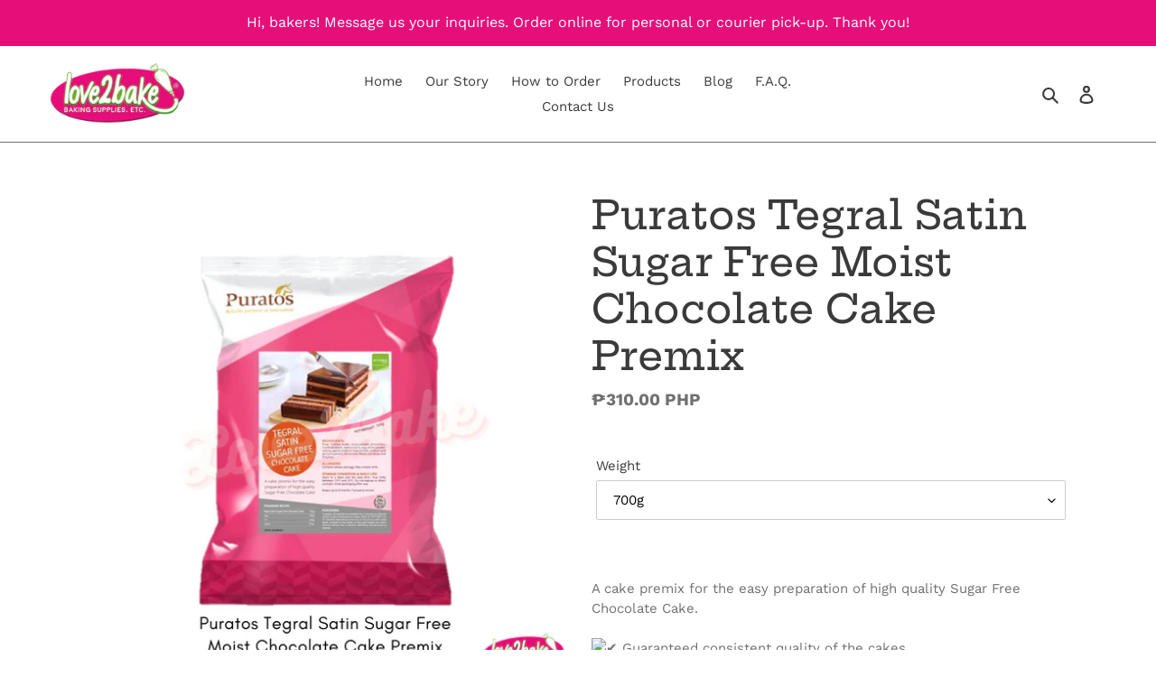

--- FILE ---
content_type: text/html; charset=utf-8
request_url: https://love2bake.com.ph/products/puratos-sugar-free-moist-chocolate-cake-premix
body_size: 23448
content:
<!doctype html>
<html class="no-js" lang="en">
<head>

  <meta name="ahrefs-site-verification" content="edd2f7f9214692e7dd27145840aabe5879f7fbbdfa519cf2eb9a8ea822f32a74">

<!-- Google tag (gtag.js) -->
<script async src="https://www.googletagmanager.com/gtag/js?id=GT-PJ7PDJX"></script>
<script>
  window.dataLayer = window.dataLayer || [];
  function gtag(){dataLayer.push(arguments);}
  gtag('js', new Date());

  gtag('config', 'GT-PJ7PDJX');
</script>

  <meta charset="utf-8">
  <meta http-equiv="X-UA-Compatible" content="IE=edge,chrome=1">
  <meta name="viewport" content="width=device-width,initial-scale=1">
  <meta name="theme-color" content="#e60f79">

  <link rel="preconnect" href="https://cdn.shopify.com" crossorigin>
  <link rel="preconnect" href="https://fonts.shopifycdn.com" crossorigin>
  <link rel="preconnect" href="https://monorail-edge.shopifysvc.com"><link rel="preload" href="//love2bake.com.ph/cdn/shop/t/3/assets/theme.css?v=158842058778229513551659884666" as="style">
  <link rel="preload" as="font" href="//love2bake.com.ph/cdn/fonts/hepta_slab/heptaslab_n5.99a308bdcf4d6b10b4acac3a22905e19560c3fbe.woff2" type="font/woff2" crossorigin>
  <link rel="preload" as="font" href="//love2bake.com.ph/cdn/fonts/work_sans/worksans_n4.b7973b3d07d0ace13de1b1bea9c45759cdbe12cf.woff2" type="font/woff2" crossorigin>
  <link rel="preload" as="font" href="//love2bake.com.ph/cdn/fonts/work_sans/worksans_n7.e2cf5bd8f2c7e9d30c030f9ea8eafc69f5a92f7b.woff2" type="font/woff2" crossorigin>
  <link rel="preload" href="//love2bake.com.ph/cdn/shop/t/3/assets/theme.js?v=16203573537316399521659862985" as="script">
  <link rel="preload" href="//love2bake.com.ph/cdn/shop/t/3/assets/lazysizes.js?v=63098554868324070131659862985" as="script"><link rel="canonical" href="https://love2bake.com.ph/products/puratos-sugar-free-moist-chocolate-cake-premix"><link rel="shortcut icon" href="//love2bake.com.ph/cdn/shop/files/Facebook_Profile_Photo_1_05411e66-8c21-437a-8301-81d89419af8a_32x32.png?v=1659867427" type="image/png"><title>Puratos Tegral Satin Sugar Free Moist Chocolate Cake Premix
&ndash; Love2Bake Philippines</title><meta name="description" content="A cake premix for the easy preparation of high quality Sugar Free Chocolate Cake."><!-- /snippets/social-meta-tags.liquid -->


<meta property="og:site_name" content="Love2Bake Philippines">
<meta property="og:url" content="https://love2bake.com.ph/products/puratos-sugar-free-moist-chocolate-cake-premix">
<meta property="og:title" content="Puratos Tegral Satin Sugar Free Moist Chocolate Cake Premix">
<meta property="og:type" content="product">
<meta property="og:description" content="A cake premix for the easy preparation of high quality Sugar Free Chocolate Cake."><meta property="og:image" content="http://love2bake.com.ph/cdn/shop/products/PuratosTegralMoistChocolateCakePremix.png?v=1659986929">
  <meta property="og:image:secure_url" content="https://love2bake.com.ph/cdn/shop/products/PuratosTegralMoistChocolateCakePremix.png?v=1659986929">
  <meta property="og:image:width" content="1080">
  <meta property="og:image:height" content="1080">
  <meta property="og:price:amount" content="310.00">
  <meta property="og:price:currency" content="PHP">



<meta name="twitter:card" content="summary_large_image">
<meta name="twitter:title" content="Puratos Tegral Satin Sugar Free Moist Chocolate Cake Premix">
<meta name="twitter:description" content="A cake premix for the easy preparation of high quality Sugar Free Chocolate Cake.">

  
<style data-shopify>
:root {
    --color-text: #3a3a3a;
    --color-text-rgb: 58, 58, 58;
    --color-body-text: #707070;
    --color-sale-text: #7ec9bb;
    --color-small-button-text-border: #e60f79;
    --color-text-field: #ffffff;
    --color-text-field-text: #000000;
    --color-text-field-text-rgb: 0, 0, 0;

    --color-btn-primary: #e60f79;
    --color-btn-primary-darker: #b60c60;
    --color-btn-primary-text: #ffffff;

    --color-blankstate: rgba(112, 112, 112, 0.35);
    --color-blankstate-border: rgba(112, 112, 112, 0.2);
    --color-blankstate-background: rgba(112, 112, 112, 0.1);

    --color-text-focus:#606060;
    --color-overlay-text-focus:#e6e6e6;
    --color-btn-primary-focus:#b60c60;
    --color-btn-social-focus:#575757;
    --color-small-button-text-border-focus:#b60c60;
    --predictive-search-focus:#f2f2f2;

    --color-body: #ffffff;
    --color-bg: #ffffff;
    --color-bg-rgb: 255, 255, 255;
    --color-bg-alt: rgba(112, 112, 112, 0.05);
    --color-bg-currency-selector: rgba(112, 112, 112, 0.2);

    --color-overlay-title-text: #ffffff;
    --color-image-overlay: #685858;
    --color-image-overlay-rgb: 104, 88, 88;--opacity-image-overlay: 0.4;--hover-overlay-opacity: 0.8;

    --color-border: #707070;
    --color-border-form: #cccccc;
    --color-border-form-darker: #b3b3b3;

    --svg-select-icon: url(//love2bake.com.ph/cdn/shop/t/3/assets/ico-select.svg?v=29003672709104678581659862998);
    --slick-img-url: url(//love2bake.com.ph/cdn/shop/t/3/assets/ajax-loader.gif?v=41356863302472015721659862984);

    --font-weight-body--bold: 700;
    --font-weight-body--bolder: 700;

    --font-stack-header: "Hepta Slab", serif;
    --font-style-header: normal;
    --font-weight-header: 500;

    --font-stack-body: "Work Sans", sans-serif;
    --font-style-body: normal;
    --font-weight-body: 400;

    --font-size-header: 33;

    --font-size-base: 15;

    --font-h1-desktop: 44;
    --font-h1-mobile: 41;
    --font-h2-desktop: 25;
    --font-h2-mobile: 23;
    --font-h3-mobile: 25;
    --font-h4-desktop: 22;
    --font-h4-mobile: 20;
    --font-h5-desktop: 19;
    --font-h5-mobile: 17;
    --font-h6-desktop: 17;
    --font-h6-mobile: 16;

    --font-mega-title-large-desktop: 82;

    --font-rich-text-large: 17;
    --font-rich-text-small: 13;

    
--color-video-bg: #f2f2f2;

    
    --global-color-image-loader-primary: rgba(58, 58, 58, 0.06);
    --global-color-image-loader-secondary: rgba(58, 58, 58, 0.12);
  }
</style>


  <style>*,::after,::before{box-sizing:border-box}body{margin:0}body,html{background-color:var(--color-body)}body,button{font-size:calc(var(--font-size-base) * 1px);font-family:var(--font-stack-body);font-style:var(--font-style-body);font-weight:var(--font-weight-body);color:var(--color-text);line-height:1.5}body,button{-webkit-font-smoothing:antialiased;-webkit-text-size-adjust:100%}.border-bottom{border-bottom:1px solid var(--color-border)}.btn--link{background-color:transparent;border:0;margin:0;color:var(--color-text);text-align:left}.text-right{text-align:right}.icon{display:inline-block;width:20px;height:20px;vertical-align:middle;fill:currentColor}.icon__fallback-text,.visually-hidden{position:absolute!important;overflow:hidden;clip:rect(0 0 0 0);height:1px;width:1px;margin:-1px;padding:0;border:0}svg.icon:not(.icon--full-color) circle,svg.icon:not(.icon--full-color) ellipse,svg.icon:not(.icon--full-color) g,svg.icon:not(.icon--full-color) line,svg.icon:not(.icon--full-color) path,svg.icon:not(.icon--full-color) polygon,svg.icon:not(.icon--full-color) polyline,svg.icon:not(.icon--full-color) rect,symbol.icon:not(.icon--full-color) circle,symbol.icon:not(.icon--full-color) ellipse,symbol.icon:not(.icon--full-color) g,symbol.icon:not(.icon--full-color) line,symbol.icon:not(.icon--full-color) path,symbol.icon:not(.icon--full-color) polygon,symbol.icon:not(.icon--full-color) polyline,symbol.icon:not(.icon--full-color) rect{fill:inherit;stroke:inherit}li{list-style:none}.list--inline{padding:0;margin:0}.list--inline>li{display:inline-block;margin-bottom:0;vertical-align:middle}a{color:var(--color-text);text-decoration:none}.h1,.h2,h1,h2{margin:0 0 17.5px;font-family:var(--font-stack-header);font-style:var(--font-style-header);font-weight:var(--font-weight-header);line-height:1.2;overflow-wrap:break-word;word-wrap:break-word}.h1 a,.h2 a,h1 a,h2 a{color:inherit;text-decoration:none;font-weight:inherit}.h1,h1{font-size:calc(((var(--font-h1-desktop))/ (var(--font-size-base))) * 1em);text-transform:none;letter-spacing:0}@media only screen and (max-width:749px){.h1,h1{font-size:calc(((var(--font-h1-mobile))/ (var(--font-size-base))) * 1em)}}.h2,h2{font-size:calc(((var(--font-h2-desktop))/ (var(--font-size-base))) * 1em);text-transform:uppercase;letter-spacing:.1em}@media only screen and (max-width:749px){.h2,h2{font-size:calc(((var(--font-h2-mobile))/ (var(--font-size-base))) * 1em)}}p{color:var(--color-body-text);margin:0 0 19.44444px}@media only screen and (max-width:749px){p{font-size:calc(((var(--font-size-base) - 1)/ (var(--font-size-base))) * 1em)}}p:last-child{margin-bottom:0}@media only screen and (max-width:749px){.small--hide{display:none!important}}.grid{list-style:none;margin:0;padding:0;margin-left:-30px}.grid::after{content:'';display:table;clear:both}@media only screen and (max-width:749px){.grid{margin-left:-22px}}.grid::after{content:'';display:table;clear:both}.grid--no-gutters{margin-left:0}.grid--no-gutters .grid__item{padding-left:0}.grid--table{display:table;table-layout:fixed;width:100%}.grid--table>.grid__item{float:none;display:table-cell;vertical-align:middle}.grid__item{float:left;padding-left:30px;width:100%}@media only screen and (max-width:749px){.grid__item{padding-left:22px}}.grid__item[class*="--push"]{position:relative}@media only screen and (min-width:750px){.medium-up--one-quarter{width:25%}.medium-up--push-one-third{width:33.33%}.medium-up--one-half{width:50%}.medium-up--push-one-third{left:33.33%;position:relative}}.site-header{position:relative;background-color:var(--color-body)}@media only screen and (max-width:749px){.site-header{border-bottom:1px solid var(--color-border)}}@media only screen and (min-width:750px){.site-header{padding:0 55px}.site-header.logo--center{padding-top:30px}}.site-header__logo{margin:15px 0}.logo-align--center .site-header__logo{text-align:center;margin:0 auto}@media only screen and (max-width:749px){.logo-align--center .site-header__logo{text-align:left;margin:15px 0}}@media only screen and (max-width:749px){.site-header__logo{padding-left:22px;text-align:left}.site-header__logo img{margin:0}}.site-header__logo-link{display:inline-block;word-break:break-word}@media only screen and (min-width:750px){.logo-align--center .site-header__logo-link{margin:0 auto}}.site-header__logo-image{display:block}@media only screen and (min-width:750px){.site-header__logo-image{margin:0 auto}}.site-header__logo-image img{width:100%}.site-header__logo-image--centered img{margin:0 auto}.site-header__logo img{display:block}.site-header__icons{position:relative;white-space:nowrap}@media only screen and (max-width:749px){.site-header__icons{width:auto;padding-right:13px}.site-header__icons .btn--link,.site-header__icons .site-header__cart{font-size:calc(((var(--font-size-base))/ (var(--font-size-base))) * 1em)}}.site-header__icons-wrapper{position:relative;display:-webkit-flex;display:-ms-flexbox;display:flex;width:100%;-ms-flex-align:center;-webkit-align-items:center;-moz-align-items:center;-ms-align-items:center;-o-align-items:center;align-items:center;-webkit-justify-content:flex-end;-ms-justify-content:flex-end;justify-content:flex-end}.site-header__account,.site-header__cart,.site-header__search{position:relative}.site-header__search.site-header__icon{display:none}@media only screen and (min-width:1400px){.site-header__search.site-header__icon{display:block}}.site-header__search-toggle{display:block}@media only screen and (min-width:750px){.site-header__account,.site-header__cart{padding:10px 11px}}.site-header__cart-title,.site-header__search-title{position:absolute!important;overflow:hidden;clip:rect(0 0 0 0);height:1px;width:1px;margin:-1px;padding:0;border:0;display:block;vertical-align:middle}.site-header__cart-title{margin-right:3px}.site-header__cart-count{display:flex;align-items:center;justify-content:center;position:absolute;right:.4rem;top:.2rem;font-weight:700;background-color:var(--color-btn-primary);color:var(--color-btn-primary-text);border-radius:50%;min-width:1em;height:1em}.site-header__cart-count span{font-family:HelveticaNeue,"Helvetica Neue",Helvetica,Arial,sans-serif;font-size:calc(11em / 16);line-height:1}@media only screen and (max-width:749px){.site-header__cart-count{top:calc(7em / 16);right:0;border-radius:50%;min-width:calc(19em / 16);height:calc(19em / 16)}}@media only screen and (max-width:749px){.site-header__cart-count span{padding:.25em calc(6em / 16);font-size:12px}}.site-header__menu{display:none}@media only screen and (max-width:749px){.site-header__icon{display:inline-block;vertical-align:middle;padding:10px 11px;margin:0}}@media only screen and (min-width:750px){.site-header__icon .icon-search{margin-right:3px}}.announcement-bar{z-index:10;position:relative;text-align:center;border-bottom:1px solid transparent;padding:2px}.announcement-bar__link{display:block}.announcement-bar__message{display:block;padding:11px 22px;font-size:calc(((16)/ (var(--font-size-base))) * 1em);font-weight:var(--font-weight-header)}@media only screen and (min-width:750px){.announcement-bar__message{padding-left:55px;padding-right:55px}}.site-nav{position:relative;padding:0;text-align:center;margin:25px 0}.site-nav a{padding:3px 10px}.site-nav__link{display:block;white-space:nowrap}.site-nav--centered .site-nav__link{padding-top:0}.site-nav__link .icon-chevron-down{width:calc(8em / 16);height:calc(8em / 16);margin-left:.5rem}.site-nav__label{border-bottom:1px solid transparent}.site-nav__link--active .site-nav__label{border-bottom-color:var(--color-text)}.site-nav__link--button{border:none;background-color:transparent;padding:3px 10px}.site-header__mobile-nav{z-index:11;position:relative;background-color:var(--color-body)}@media only screen and (max-width:749px){.site-header__mobile-nav{display:-webkit-flex;display:-ms-flexbox;display:flex;width:100%;-ms-flex-align:center;-webkit-align-items:center;-moz-align-items:center;-ms-align-items:center;-o-align-items:center;align-items:center}}.mobile-nav--open .icon-close{display:none}.main-content{opacity:0}.main-content .shopify-section{display:none}.main-content .shopify-section:first-child{display:inherit}.critical-hidden{display:none}</style>

  <script>
    window.performance.mark('debut:theme_stylesheet_loaded.start');

    function onLoadStylesheet() {
      performance.mark('debut:theme_stylesheet_loaded.end');
      performance.measure('debut:theme_stylesheet_loaded', 'debut:theme_stylesheet_loaded.start', 'debut:theme_stylesheet_loaded.end');

      var url = "//love2bake.com.ph/cdn/shop/t/3/assets/theme.css?v=158842058778229513551659884666";
      var link = document.querySelector('link[href="' + url + '"]');
      link.loaded = true;
      link.dispatchEvent(new Event('load'));
    }
  </script>

  <link rel="stylesheet" href="//love2bake.com.ph/cdn/shop/t/3/assets/theme.css?v=158842058778229513551659884666" type="text/css" media="print" onload="this.media='all';onLoadStylesheet()">

  <style>
    @font-face {
  font-family: "Hepta Slab";
  font-weight: 500;
  font-style: normal;
  font-display: swap;
  src: url("//love2bake.com.ph/cdn/fonts/hepta_slab/heptaslab_n5.99a308bdcf4d6b10b4acac3a22905e19560c3fbe.woff2") format("woff2"),
       url("//love2bake.com.ph/cdn/fonts/hepta_slab/heptaslab_n5.9977b6547addc02ad4c952bbff00ce3c0e096f28.woff") format("woff");
}

    @font-face {
  font-family: "Work Sans";
  font-weight: 400;
  font-style: normal;
  font-display: swap;
  src: url("//love2bake.com.ph/cdn/fonts/work_sans/worksans_n4.b7973b3d07d0ace13de1b1bea9c45759cdbe12cf.woff2") format("woff2"),
       url("//love2bake.com.ph/cdn/fonts/work_sans/worksans_n4.cf5ceb1e6d373a9505e637c1aff0a71d0959556d.woff") format("woff");
}

    @font-face {
  font-family: "Work Sans";
  font-weight: 700;
  font-style: normal;
  font-display: swap;
  src: url("//love2bake.com.ph/cdn/fonts/work_sans/worksans_n7.e2cf5bd8f2c7e9d30c030f9ea8eafc69f5a92f7b.woff2") format("woff2"),
       url("//love2bake.com.ph/cdn/fonts/work_sans/worksans_n7.20f1c80359e7f7b4327b81543e1acb5c32cd03cd.woff") format("woff");
}

    @font-face {
  font-family: "Work Sans";
  font-weight: 700;
  font-style: normal;
  font-display: swap;
  src: url("//love2bake.com.ph/cdn/fonts/work_sans/worksans_n7.e2cf5bd8f2c7e9d30c030f9ea8eafc69f5a92f7b.woff2") format("woff2"),
       url("//love2bake.com.ph/cdn/fonts/work_sans/worksans_n7.20f1c80359e7f7b4327b81543e1acb5c32cd03cd.woff") format("woff");
}

    @font-face {
  font-family: "Work Sans";
  font-weight: 400;
  font-style: italic;
  font-display: swap;
  src: url("//love2bake.com.ph/cdn/fonts/work_sans/worksans_i4.16ff51e3e71fc1d09ff97b9ff9ccacbeeb384ec4.woff2") format("woff2"),
       url("//love2bake.com.ph/cdn/fonts/work_sans/worksans_i4.ed4a1418cba5b7f04f79e4d5c8a5f1a6bd34f23b.woff") format("woff");
}

    @font-face {
  font-family: "Work Sans";
  font-weight: 700;
  font-style: italic;
  font-display: swap;
  src: url("//love2bake.com.ph/cdn/fonts/work_sans/worksans_i7.7cdba6320b03c03dcaa365743a4e0e729fe97e54.woff2") format("woff2"),
       url("//love2bake.com.ph/cdn/fonts/work_sans/worksans_i7.42a9f4016982495f4c0b0fb3dc64cf8f2d0c3eaa.woff") format("woff");
}

  </style>

  <script>const moneyFormat = "₱{{amount}} PHP"
var theme = {
      breakpoints: {
        medium: 750,
        large: 990,
        widescreen: 1400
      },
      strings: {
        addToCart: "Add to cart",
        soldOut: "Sold out",
        unavailable: "Unavailable",
        regularPrice: "Regular price",
        salePrice: "Sale price",
        sale: "Sale",
        fromLowestPrice: "from [price]",
        vendor: "Vendor",
        showMore: "Show More",
        showLess: "Show Less",
        searchFor: "Search for",
        addressError: "Error looking up that address",
        addressNoResults: "No results for that address",
        addressQueryLimit: "You have exceeded the Google API usage limit. Consider upgrading to a \u003ca href=\"https:\/\/developers.google.com\/maps\/premium\/usage-limits\"\u003ePremium Plan\u003c\/a\u003e.",
        authError: "There was a problem authenticating your Google Maps account.",
        newWindow: "Opens in a new window.",
        external: "Opens external website.",
        newWindowExternal: "Opens external website in a new window.",
        removeLabel: "Remove [product]",
        update: "Update",
        quantity: "Quantity",
        discountedTotal: "Discounted total",
        regularTotal: "Regular total",
        priceColumn: "See Price column for discount details.",
        quantityMinimumMessage: "Quantity must be 1 or more",
        cartError: "There was an error while updating your cart. Please try again.",
        removedItemMessage: "Removed \u003cspan class=\"cart__removed-product-details\"\u003e([quantity]) [link]\u003c\/span\u003e from your cart.",
        unitPrice: "Unit price",
        unitPriceSeparator: "per",
        oneCartCount: "1 item",
        otherCartCount: "[count] items",
        quantityLabel: "Quantity: [count]",
        products: "Products",
        loading: "Loading",
        number_of_results: "[result_number] of [results_count]",
        number_of_results_found: "[results_count] results found",
        one_result_found: "1 result found"
      },
      moneyFormat: moneyFormat,
      moneyFormatWithCurrency: "₱{{amount}} PHP",
      settings: {
        predictiveSearchEnabled: true,
        predictiveSearchShowPrice: false,
        predictiveSearchShowVendor: false
      },
      stylesheet: "//love2bake.com.ph/cdn/shop/t/3/assets/theme.css?v=158842058778229513551659884666"
    };document.documentElement.className = document.documentElement.className.replace('no-js', 'js');
  </script><script src="//love2bake.com.ph/cdn/shop/t/3/assets/theme.js?v=16203573537316399521659862985" defer="defer"></script>
  <script src="//love2bake.com.ph/cdn/shop/t/3/assets/lazysizes.js?v=63098554868324070131659862985" async="async"></script>

  <script type="text/javascript">
    if (window.MSInputMethodContext && document.documentMode) {
      var scripts = document.getElementsByTagName('script')[0];
      var polyfill = document.createElement("script");
      polyfill.defer = true;
      polyfill.src = "//love2bake.com.ph/cdn/shop/t/3/assets/ie11CustomProperties.min.js?v=146208399201472936201659862985";

      scripts.parentNode.insertBefore(polyfill, scripts);
    }
  </script>

  <script>window.performance && window.performance.mark && window.performance.mark('shopify.content_for_header.start');</script><meta name="google-site-verification" content="hBYg4YsdKBoRnA_BBIltKHp9F-FGNN9dJrTFtitpVUc">
<meta id="shopify-digital-wallet" name="shopify-digital-wallet" content="/11518738490/digital_wallets/dialog">
<link rel="alternate" type="application/json+oembed" href="https://love2bake.com.ph/products/puratos-sugar-free-moist-chocolate-cake-premix.oembed">
<script async="async" src="/checkouts/internal/preloads.js?locale=en-PH"></script>
<script id="shopify-features" type="application/json">{"accessToken":"7e84db597b8b909cb9542780c4dec0ab","betas":["rich-media-storefront-analytics"],"domain":"love2bake.com.ph","predictiveSearch":true,"shopId":11518738490,"locale":"en"}</script>
<script>var Shopify = Shopify || {};
Shopify.shop = "love2bake-philippines.myshopify.com";
Shopify.locale = "en";
Shopify.currency = {"active":"PHP","rate":"1.0"};
Shopify.country = "PH";
Shopify.theme = {"name":"Debut","id":121311297594,"schema_name":"Debut","schema_version":"17.14.1","theme_store_id":796,"role":"main"};
Shopify.theme.handle = "null";
Shopify.theme.style = {"id":null,"handle":null};
Shopify.cdnHost = "love2bake.com.ph/cdn";
Shopify.routes = Shopify.routes || {};
Shopify.routes.root = "/";</script>
<script type="module">!function(o){(o.Shopify=o.Shopify||{}).modules=!0}(window);</script>
<script>!function(o){function n(){var o=[];function n(){o.push(Array.prototype.slice.apply(arguments))}return n.q=o,n}var t=o.Shopify=o.Shopify||{};t.loadFeatures=n(),t.autoloadFeatures=n()}(window);</script>
<script id="shop-js-analytics" type="application/json">{"pageType":"product"}</script>
<script defer="defer" async type="module" src="//love2bake.com.ph/cdn/shopifycloud/shop-js/modules/v2/client.init-shop-cart-sync_DlSlHazZ.en.esm.js"></script>
<script defer="defer" async type="module" src="//love2bake.com.ph/cdn/shopifycloud/shop-js/modules/v2/chunk.common_D16XZWos.esm.js"></script>
<script type="module">
  await import("//love2bake.com.ph/cdn/shopifycloud/shop-js/modules/v2/client.init-shop-cart-sync_DlSlHazZ.en.esm.js");
await import("//love2bake.com.ph/cdn/shopifycloud/shop-js/modules/v2/chunk.common_D16XZWos.esm.js");

  window.Shopify.SignInWithShop?.initShopCartSync?.({"fedCMEnabled":true,"windoidEnabled":true});

</script>
<script id="__st">var __st={"a":11518738490,"offset":-18000,"reqid":"7afc71b9-a86c-4677-ae6b-27d3e369b879-1768571981","pageurl":"love2bake.com.ph\/products\/puratos-sugar-free-moist-chocolate-cake-premix","u":"89da546ce505","p":"product","rtyp":"product","rid":6870433136698};</script>
<script>window.ShopifyPaypalV4VisibilityTracking = true;</script>
<script id="captcha-bootstrap">!function(){'use strict';const t='contact',e='account',n='new_comment',o=[[t,t],['blogs',n],['comments',n],[t,'customer']],c=[[e,'customer_login'],[e,'guest_login'],[e,'recover_customer_password'],[e,'create_customer']],r=t=>t.map((([t,e])=>`form[action*='/${t}']:not([data-nocaptcha='true']) input[name='form_type'][value='${e}']`)).join(','),a=t=>()=>t?[...document.querySelectorAll(t)].map((t=>t.form)):[];function s(){const t=[...o],e=r(t);return a(e)}const i='password',u='form_key',d=['recaptcha-v3-token','g-recaptcha-response','h-captcha-response',i],f=()=>{try{return window.sessionStorage}catch{return}},m='__shopify_v',_=t=>t.elements[u];function p(t,e,n=!1){try{const o=window.sessionStorage,c=JSON.parse(o.getItem(e)),{data:r}=function(t){const{data:e,action:n}=t;return t[m]||n?{data:e,action:n}:{data:t,action:n}}(c);for(const[e,n]of Object.entries(r))t.elements[e]&&(t.elements[e].value=n);n&&o.removeItem(e)}catch(o){console.error('form repopulation failed',{error:o})}}const l='form_type',E='cptcha';function T(t){t.dataset[E]=!0}const w=window,h=w.document,L='Shopify',v='ce_forms',y='captcha';let A=!1;((t,e)=>{const n=(g='f06e6c50-85a8-45c8-87d0-21a2b65856fe',I='https://cdn.shopify.com/shopifycloud/storefront-forms-hcaptcha/ce_storefront_forms_captcha_hcaptcha.v1.5.2.iife.js',D={infoText:'Protected by hCaptcha',privacyText:'Privacy',termsText:'Terms'},(t,e,n)=>{const o=w[L][v],c=o.bindForm;if(c)return c(t,g,e,D).then(n);var r;o.q.push([[t,g,e,D],n]),r=I,A||(h.body.append(Object.assign(h.createElement('script'),{id:'captcha-provider',async:!0,src:r})),A=!0)});var g,I,D;w[L]=w[L]||{},w[L][v]=w[L][v]||{},w[L][v].q=[],w[L][y]=w[L][y]||{},w[L][y].protect=function(t,e){n(t,void 0,e),T(t)},Object.freeze(w[L][y]),function(t,e,n,w,h,L){const[v,y,A,g]=function(t,e,n){const i=e?o:[],u=t?c:[],d=[...i,...u],f=r(d),m=r(i),_=r(d.filter((([t,e])=>n.includes(e))));return[a(f),a(m),a(_),s()]}(w,h,L),I=t=>{const e=t.target;return e instanceof HTMLFormElement?e:e&&e.form},D=t=>v().includes(t);t.addEventListener('submit',(t=>{const e=I(t);if(!e)return;const n=D(e)&&!e.dataset.hcaptchaBound&&!e.dataset.recaptchaBound,o=_(e),c=g().includes(e)&&(!o||!o.value);(n||c)&&t.preventDefault(),c&&!n&&(function(t){try{if(!f())return;!function(t){const e=f();if(!e)return;const n=_(t);if(!n)return;const o=n.value;o&&e.removeItem(o)}(t);const e=Array.from(Array(32),(()=>Math.random().toString(36)[2])).join('');!function(t,e){_(t)||t.append(Object.assign(document.createElement('input'),{type:'hidden',name:u})),t.elements[u].value=e}(t,e),function(t,e){const n=f();if(!n)return;const o=[...t.querySelectorAll(`input[type='${i}']`)].map((({name:t})=>t)),c=[...d,...o],r={};for(const[a,s]of new FormData(t).entries())c.includes(a)||(r[a]=s);n.setItem(e,JSON.stringify({[m]:1,action:t.action,data:r}))}(t,e)}catch(e){console.error('failed to persist form',e)}}(e),e.submit())}));const S=(t,e)=>{t&&!t.dataset[E]&&(n(t,e.some((e=>e===t))),T(t))};for(const o of['focusin','change'])t.addEventListener(o,(t=>{const e=I(t);D(e)&&S(e,y())}));const B=e.get('form_key'),M=e.get(l),P=B&&M;t.addEventListener('DOMContentLoaded',(()=>{const t=y();if(P)for(const e of t)e.elements[l].value===M&&p(e,B);[...new Set([...A(),...v().filter((t=>'true'===t.dataset.shopifyCaptcha))])].forEach((e=>S(e,t)))}))}(h,new URLSearchParams(w.location.search),n,t,e,['guest_login'])})(!0,!0)}();</script>
<script integrity="sha256-4kQ18oKyAcykRKYeNunJcIwy7WH5gtpwJnB7kiuLZ1E=" data-source-attribution="shopify.loadfeatures" defer="defer" src="//love2bake.com.ph/cdn/shopifycloud/storefront/assets/storefront/load_feature-a0a9edcb.js" crossorigin="anonymous"></script>
<script data-source-attribution="shopify.dynamic_checkout.dynamic.init">var Shopify=Shopify||{};Shopify.PaymentButton=Shopify.PaymentButton||{isStorefrontPortableWallets:!0,init:function(){window.Shopify.PaymentButton.init=function(){};var t=document.createElement("script");t.src="https://love2bake.com.ph/cdn/shopifycloud/portable-wallets/latest/portable-wallets.en.js",t.type="module",document.head.appendChild(t)}};
</script>
<script data-source-attribution="shopify.dynamic_checkout.buyer_consent">
  function portableWalletsHideBuyerConsent(e){var t=document.getElementById("shopify-buyer-consent"),n=document.getElementById("shopify-subscription-policy-button");t&&n&&(t.classList.add("hidden"),t.setAttribute("aria-hidden","true"),n.removeEventListener("click",e))}function portableWalletsShowBuyerConsent(e){var t=document.getElementById("shopify-buyer-consent"),n=document.getElementById("shopify-subscription-policy-button");t&&n&&(t.classList.remove("hidden"),t.removeAttribute("aria-hidden"),n.addEventListener("click",e))}window.Shopify?.PaymentButton&&(window.Shopify.PaymentButton.hideBuyerConsent=portableWalletsHideBuyerConsent,window.Shopify.PaymentButton.showBuyerConsent=portableWalletsShowBuyerConsent);
</script>
<script data-source-attribution="shopify.dynamic_checkout.cart.bootstrap">document.addEventListener("DOMContentLoaded",(function(){function t(){return document.querySelector("shopify-accelerated-checkout-cart, shopify-accelerated-checkout")}if(t())Shopify.PaymentButton.init();else{new MutationObserver((function(e,n){t()&&(Shopify.PaymentButton.init(),n.disconnect())})).observe(document.body,{childList:!0,subtree:!0})}}));
</script>

<script>window.performance && window.performance.mark && window.performance.mark('shopify.content_for_header.end');</script>
<link href="https://monorail-edge.shopifysvc.com" rel="dns-prefetch">
<script>(function(){if ("sendBeacon" in navigator && "performance" in window) {try {var session_token_from_headers = performance.getEntriesByType('navigation')[0].serverTiming.find(x => x.name == '_s').description;} catch {var session_token_from_headers = undefined;}var session_cookie_matches = document.cookie.match(/_shopify_s=([^;]*)/);var session_token_from_cookie = session_cookie_matches && session_cookie_matches.length === 2 ? session_cookie_matches[1] : "";var session_token = session_token_from_headers || session_token_from_cookie || "";function handle_abandonment_event(e) {var entries = performance.getEntries().filter(function(entry) {return /monorail-edge.shopifysvc.com/.test(entry.name);});if (!window.abandonment_tracked && entries.length === 0) {window.abandonment_tracked = true;var currentMs = Date.now();var navigation_start = performance.timing.navigationStart;var payload = {shop_id: 11518738490,url: window.location.href,navigation_start,duration: currentMs - navigation_start,session_token,page_type: "product"};window.navigator.sendBeacon("https://monorail-edge.shopifysvc.com/v1/produce", JSON.stringify({schema_id: "online_store_buyer_site_abandonment/1.1",payload: payload,metadata: {event_created_at_ms: currentMs,event_sent_at_ms: currentMs}}));}}window.addEventListener('pagehide', handle_abandonment_event);}}());</script>
<script id="web-pixels-manager-setup">(function e(e,d,r,n,o){if(void 0===o&&(o={}),!Boolean(null===(a=null===(i=window.Shopify)||void 0===i?void 0:i.analytics)||void 0===a?void 0:a.replayQueue)){var i,a;window.Shopify=window.Shopify||{};var t=window.Shopify;t.analytics=t.analytics||{};var s=t.analytics;s.replayQueue=[],s.publish=function(e,d,r){return s.replayQueue.push([e,d,r]),!0};try{self.performance.mark("wpm:start")}catch(e){}var l=function(){var e={modern:/Edge?\/(1{2}[4-9]|1[2-9]\d|[2-9]\d{2}|\d{4,})\.\d+(\.\d+|)|Firefox\/(1{2}[4-9]|1[2-9]\d|[2-9]\d{2}|\d{4,})\.\d+(\.\d+|)|Chrom(ium|e)\/(9{2}|\d{3,})\.\d+(\.\d+|)|(Maci|X1{2}).+ Version\/(15\.\d+|(1[6-9]|[2-9]\d|\d{3,})\.\d+)([,.]\d+|)( \(\w+\)|)( Mobile\/\w+|) Safari\/|Chrome.+OPR\/(9{2}|\d{3,})\.\d+\.\d+|(CPU[ +]OS|iPhone[ +]OS|CPU[ +]iPhone|CPU IPhone OS|CPU iPad OS)[ +]+(15[._]\d+|(1[6-9]|[2-9]\d|\d{3,})[._]\d+)([._]\d+|)|Android:?[ /-](13[3-9]|1[4-9]\d|[2-9]\d{2}|\d{4,})(\.\d+|)(\.\d+|)|Android.+Firefox\/(13[5-9]|1[4-9]\d|[2-9]\d{2}|\d{4,})\.\d+(\.\d+|)|Android.+Chrom(ium|e)\/(13[3-9]|1[4-9]\d|[2-9]\d{2}|\d{4,})\.\d+(\.\d+|)|SamsungBrowser\/([2-9]\d|\d{3,})\.\d+/,legacy:/Edge?\/(1[6-9]|[2-9]\d|\d{3,})\.\d+(\.\d+|)|Firefox\/(5[4-9]|[6-9]\d|\d{3,})\.\d+(\.\d+|)|Chrom(ium|e)\/(5[1-9]|[6-9]\d|\d{3,})\.\d+(\.\d+|)([\d.]+$|.*Safari\/(?![\d.]+ Edge\/[\d.]+$))|(Maci|X1{2}).+ Version\/(10\.\d+|(1[1-9]|[2-9]\d|\d{3,})\.\d+)([,.]\d+|)( \(\w+\)|)( Mobile\/\w+|) Safari\/|Chrome.+OPR\/(3[89]|[4-9]\d|\d{3,})\.\d+\.\d+|(CPU[ +]OS|iPhone[ +]OS|CPU[ +]iPhone|CPU IPhone OS|CPU iPad OS)[ +]+(10[._]\d+|(1[1-9]|[2-9]\d|\d{3,})[._]\d+)([._]\d+|)|Android:?[ /-](13[3-9]|1[4-9]\d|[2-9]\d{2}|\d{4,})(\.\d+|)(\.\d+|)|Mobile Safari.+OPR\/([89]\d|\d{3,})\.\d+\.\d+|Android.+Firefox\/(13[5-9]|1[4-9]\d|[2-9]\d{2}|\d{4,})\.\d+(\.\d+|)|Android.+Chrom(ium|e)\/(13[3-9]|1[4-9]\d|[2-9]\d{2}|\d{4,})\.\d+(\.\d+|)|Android.+(UC? ?Browser|UCWEB|U3)[ /]?(15\.([5-9]|\d{2,})|(1[6-9]|[2-9]\d|\d{3,})\.\d+)\.\d+|SamsungBrowser\/(5\.\d+|([6-9]|\d{2,})\.\d+)|Android.+MQ{2}Browser\/(14(\.(9|\d{2,})|)|(1[5-9]|[2-9]\d|\d{3,})(\.\d+|))(\.\d+|)|K[Aa][Ii]OS\/(3\.\d+|([4-9]|\d{2,})\.\d+)(\.\d+|)/},d=e.modern,r=e.legacy,n=navigator.userAgent;return n.match(d)?"modern":n.match(r)?"legacy":"unknown"}(),u="modern"===l?"modern":"legacy",c=(null!=n?n:{modern:"",legacy:""})[u],f=function(e){return[e.baseUrl,"/wpm","/b",e.hashVersion,"modern"===e.buildTarget?"m":"l",".js"].join("")}({baseUrl:d,hashVersion:r,buildTarget:u}),m=function(e){var d=e.version,r=e.bundleTarget,n=e.surface,o=e.pageUrl,i=e.monorailEndpoint;return{emit:function(e){var a=e.status,t=e.errorMsg,s=(new Date).getTime(),l=JSON.stringify({metadata:{event_sent_at_ms:s},events:[{schema_id:"web_pixels_manager_load/3.1",payload:{version:d,bundle_target:r,page_url:o,status:a,surface:n,error_msg:t},metadata:{event_created_at_ms:s}}]});if(!i)return console&&console.warn&&console.warn("[Web Pixels Manager] No Monorail endpoint provided, skipping logging."),!1;try{return self.navigator.sendBeacon.bind(self.navigator)(i,l)}catch(e){}var u=new XMLHttpRequest;try{return u.open("POST",i,!0),u.setRequestHeader("Content-Type","text/plain"),u.send(l),!0}catch(e){return console&&console.warn&&console.warn("[Web Pixels Manager] Got an unhandled error while logging to Monorail."),!1}}}}({version:r,bundleTarget:l,surface:e.surface,pageUrl:self.location.href,monorailEndpoint:e.monorailEndpoint});try{o.browserTarget=l,function(e){var d=e.src,r=e.async,n=void 0===r||r,o=e.onload,i=e.onerror,a=e.sri,t=e.scriptDataAttributes,s=void 0===t?{}:t,l=document.createElement("script"),u=document.querySelector("head"),c=document.querySelector("body");if(l.async=n,l.src=d,a&&(l.integrity=a,l.crossOrigin="anonymous"),s)for(var f in s)if(Object.prototype.hasOwnProperty.call(s,f))try{l.dataset[f]=s[f]}catch(e){}if(o&&l.addEventListener("load",o),i&&l.addEventListener("error",i),u)u.appendChild(l);else{if(!c)throw new Error("Did not find a head or body element to append the script");c.appendChild(l)}}({src:f,async:!0,onload:function(){if(!function(){var e,d;return Boolean(null===(d=null===(e=window.Shopify)||void 0===e?void 0:e.analytics)||void 0===d?void 0:d.initialized)}()){var d=window.webPixelsManager.init(e)||void 0;if(d){var r=window.Shopify.analytics;r.replayQueue.forEach((function(e){var r=e[0],n=e[1],o=e[2];d.publishCustomEvent(r,n,o)})),r.replayQueue=[],r.publish=d.publishCustomEvent,r.visitor=d.visitor,r.initialized=!0}}},onerror:function(){return m.emit({status:"failed",errorMsg:"".concat(f," has failed to load")})},sri:function(e){var d=/^sha384-[A-Za-z0-9+/=]+$/;return"string"==typeof e&&d.test(e)}(c)?c:"",scriptDataAttributes:o}),m.emit({status:"loading"})}catch(e){m.emit({status:"failed",errorMsg:(null==e?void 0:e.message)||"Unknown error"})}}})({shopId: 11518738490,storefrontBaseUrl: "https://love2bake.com.ph",extensionsBaseUrl: "https://extensions.shopifycdn.com/cdn/shopifycloud/web-pixels-manager",monorailEndpoint: "https://monorail-edge.shopifysvc.com/unstable/produce_batch",surface: "storefront-renderer",enabledBetaFlags: ["2dca8a86"],webPixelsConfigList: [{"id":"258768954","configuration":"{\"config\":\"{\\\"pixel_id\\\":\\\"GT-PJ7PDJX\\\",\\\"target_country\\\":\\\"PH\\\",\\\"gtag_events\\\":[{\\\"type\\\":\\\"begin_checkout\\\",\\\"action_label\\\":\\\"GT-PJ7PDJX\\\"},{\\\"type\\\":\\\"search\\\",\\\"action_label\\\":\\\"GT-PJ7PDJX\\\"},{\\\"type\\\":\\\"view_item\\\",\\\"action_label\\\":[\\\"GT-PJ7PDJX\\\",\\\"MC-MLPSZH47JC\\\"]},{\\\"type\\\":\\\"purchase\\\",\\\"action_label\\\":[\\\"GT-PJ7PDJX\\\",\\\"MC-MLPSZH47JC\\\"]},{\\\"type\\\":\\\"page_view\\\",\\\"action_label\\\":[\\\"GT-PJ7PDJX\\\",\\\"MC-MLPSZH47JC\\\"]},{\\\"type\\\":\\\"add_payment_info\\\",\\\"action_label\\\":\\\"GT-PJ7PDJX\\\"},{\\\"type\\\":\\\"add_to_cart\\\",\\\"action_label\\\":\\\"GT-PJ7PDJX\\\"}],\\\"enable_monitoring_mode\\\":false}\"}","eventPayloadVersion":"v1","runtimeContext":"OPEN","scriptVersion":"b2a88bafab3e21179ed38636efcd8a93","type":"APP","apiClientId":1780363,"privacyPurposes":[],"dataSharingAdjustments":{"protectedCustomerApprovalScopes":["read_customer_address","read_customer_email","read_customer_name","read_customer_personal_data","read_customer_phone"]}},{"id":"81625146","configuration":"{\"pixel_id\":\"866386177433868\",\"pixel_type\":\"facebook_pixel\",\"metaapp_system_user_token\":\"-\"}","eventPayloadVersion":"v1","runtimeContext":"OPEN","scriptVersion":"ca16bc87fe92b6042fbaa3acc2fbdaa6","type":"APP","apiClientId":2329312,"privacyPurposes":["ANALYTICS","MARKETING","SALE_OF_DATA"],"dataSharingAdjustments":{"protectedCustomerApprovalScopes":["read_customer_address","read_customer_email","read_customer_name","read_customer_personal_data","read_customer_phone"]}},{"id":"55148602","eventPayloadVersion":"v1","runtimeContext":"LAX","scriptVersion":"1","type":"CUSTOM","privacyPurposes":["ANALYTICS"],"name":"Google Analytics tag (migrated)"},{"id":"shopify-app-pixel","configuration":"{}","eventPayloadVersion":"v1","runtimeContext":"STRICT","scriptVersion":"0450","apiClientId":"shopify-pixel","type":"APP","privacyPurposes":["ANALYTICS","MARKETING"]},{"id":"shopify-custom-pixel","eventPayloadVersion":"v1","runtimeContext":"LAX","scriptVersion":"0450","apiClientId":"shopify-pixel","type":"CUSTOM","privacyPurposes":["ANALYTICS","MARKETING"]}],isMerchantRequest: false,initData: {"shop":{"name":"Love2Bake Philippines","paymentSettings":{"currencyCode":"PHP"},"myshopifyDomain":"love2bake-philippines.myshopify.com","countryCode":"PH","storefrontUrl":"https:\/\/love2bake.com.ph"},"customer":null,"cart":null,"checkout":null,"productVariants":[{"price":{"amount":310.0,"currencyCode":"PHP"},"product":{"title":"Puratos Tegral Satin Sugar Free Moist Chocolate Cake Premix","vendor":"Love2Bake Philippines","id":"6870433136698","untranslatedTitle":"Puratos Tegral Satin Sugar Free Moist Chocolate Cake Premix","url":"\/products\/puratos-sugar-free-moist-chocolate-cake-premix","type":""},"id":"39683237478458","image":{"src":"\/\/love2bake.com.ph\/cdn\/shop\/products\/PuratosTegralMoistChocolateCakePremix.png?v=1659986929"},"sku":"","title":"700g","untranslatedTitle":"700g"}],"purchasingCompany":null},},"https://love2bake.com.ph/cdn","fcfee988w5aeb613cpc8e4bc33m6693e112",{"modern":"","legacy":""},{"shopId":"11518738490","storefrontBaseUrl":"https:\/\/love2bake.com.ph","extensionBaseUrl":"https:\/\/extensions.shopifycdn.com\/cdn\/shopifycloud\/web-pixels-manager","surface":"storefront-renderer","enabledBetaFlags":"[\"2dca8a86\"]","isMerchantRequest":"false","hashVersion":"fcfee988w5aeb613cpc8e4bc33m6693e112","publish":"custom","events":"[[\"page_viewed\",{}],[\"product_viewed\",{\"productVariant\":{\"price\":{\"amount\":310.0,\"currencyCode\":\"PHP\"},\"product\":{\"title\":\"Puratos Tegral Satin Sugar Free Moist Chocolate Cake Premix\",\"vendor\":\"Love2Bake Philippines\",\"id\":\"6870433136698\",\"untranslatedTitle\":\"Puratos Tegral Satin Sugar Free Moist Chocolate Cake Premix\",\"url\":\"\/products\/puratos-sugar-free-moist-chocolate-cake-premix\",\"type\":\"\"},\"id\":\"39683237478458\",\"image\":{\"src\":\"\/\/love2bake.com.ph\/cdn\/shop\/products\/PuratosTegralMoistChocolateCakePremix.png?v=1659986929\"},\"sku\":\"\",\"title\":\"700g\",\"untranslatedTitle\":\"700g\"}}]]"});</script><script>
  window.ShopifyAnalytics = window.ShopifyAnalytics || {};
  window.ShopifyAnalytics.meta = window.ShopifyAnalytics.meta || {};
  window.ShopifyAnalytics.meta.currency = 'PHP';
  var meta = {"product":{"id":6870433136698,"gid":"gid:\/\/shopify\/Product\/6870433136698","vendor":"Love2Bake Philippines","type":"","handle":"puratos-sugar-free-moist-chocolate-cake-premix","variants":[{"id":39683237478458,"price":31000,"name":"Puratos Tegral Satin Sugar Free Moist Chocolate Cake Premix - 700g","public_title":"700g","sku":""}],"remote":false},"page":{"pageType":"product","resourceType":"product","resourceId":6870433136698,"requestId":"7afc71b9-a86c-4677-ae6b-27d3e369b879-1768571981"}};
  for (var attr in meta) {
    window.ShopifyAnalytics.meta[attr] = meta[attr];
  }
</script>
<script class="analytics">
  (function () {
    var customDocumentWrite = function(content) {
      var jquery = null;

      if (window.jQuery) {
        jquery = window.jQuery;
      } else if (window.Checkout && window.Checkout.$) {
        jquery = window.Checkout.$;
      }

      if (jquery) {
        jquery('body').append(content);
      }
    };

    var hasLoggedConversion = function(token) {
      if (token) {
        return document.cookie.indexOf('loggedConversion=' + token) !== -1;
      }
      return false;
    }

    var setCookieIfConversion = function(token) {
      if (token) {
        var twoMonthsFromNow = new Date(Date.now());
        twoMonthsFromNow.setMonth(twoMonthsFromNow.getMonth() + 2);

        document.cookie = 'loggedConversion=' + token + '; expires=' + twoMonthsFromNow;
      }
    }

    var trekkie = window.ShopifyAnalytics.lib = window.trekkie = window.trekkie || [];
    if (trekkie.integrations) {
      return;
    }
    trekkie.methods = [
      'identify',
      'page',
      'ready',
      'track',
      'trackForm',
      'trackLink'
    ];
    trekkie.factory = function(method) {
      return function() {
        var args = Array.prototype.slice.call(arguments);
        args.unshift(method);
        trekkie.push(args);
        return trekkie;
      };
    };
    for (var i = 0; i < trekkie.methods.length; i++) {
      var key = trekkie.methods[i];
      trekkie[key] = trekkie.factory(key);
    }
    trekkie.load = function(config) {
      trekkie.config = config || {};
      trekkie.config.initialDocumentCookie = document.cookie;
      var first = document.getElementsByTagName('script')[0];
      var script = document.createElement('script');
      script.type = 'text/javascript';
      script.onerror = function(e) {
        var scriptFallback = document.createElement('script');
        scriptFallback.type = 'text/javascript';
        scriptFallback.onerror = function(error) {
                var Monorail = {
      produce: function produce(monorailDomain, schemaId, payload) {
        var currentMs = new Date().getTime();
        var event = {
          schema_id: schemaId,
          payload: payload,
          metadata: {
            event_created_at_ms: currentMs,
            event_sent_at_ms: currentMs
          }
        };
        return Monorail.sendRequest("https://" + monorailDomain + "/v1/produce", JSON.stringify(event));
      },
      sendRequest: function sendRequest(endpointUrl, payload) {
        // Try the sendBeacon API
        if (window && window.navigator && typeof window.navigator.sendBeacon === 'function' && typeof window.Blob === 'function' && !Monorail.isIos12()) {
          var blobData = new window.Blob([payload], {
            type: 'text/plain'
          });

          if (window.navigator.sendBeacon(endpointUrl, blobData)) {
            return true;
          } // sendBeacon was not successful

        } // XHR beacon

        var xhr = new XMLHttpRequest();

        try {
          xhr.open('POST', endpointUrl);
          xhr.setRequestHeader('Content-Type', 'text/plain');
          xhr.send(payload);
        } catch (e) {
          console.log(e);
        }

        return false;
      },
      isIos12: function isIos12() {
        return window.navigator.userAgent.lastIndexOf('iPhone; CPU iPhone OS 12_') !== -1 || window.navigator.userAgent.lastIndexOf('iPad; CPU OS 12_') !== -1;
      }
    };
    Monorail.produce('monorail-edge.shopifysvc.com',
      'trekkie_storefront_load_errors/1.1',
      {shop_id: 11518738490,
      theme_id: 121311297594,
      app_name: "storefront",
      context_url: window.location.href,
      source_url: "//love2bake.com.ph/cdn/s/trekkie.storefront.cd680fe47e6c39ca5d5df5f0a32d569bc48c0f27.min.js"});

        };
        scriptFallback.async = true;
        scriptFallback.src = '//love2bake.com.ph/cdn/s/trekkie.storefront.cd680fe47e6c39ca5d5df5f0a32d569bc48c0f27.min.js';
        first.parentNode.insertBefore(scriptFallback, first);
      };
      script.async = true;
      script.src = '//love2bake.com.ph/cdn/s/trekkie.storefront.cd680fe47e6c39ca5d5df5f0a32d569bc48c0f27.min.js';
      first.parentNode.insertBefore(script, first);
    };
    trekkie.load(
      {"Trekkie":{"appName":"storefront","development":false,"defaultAttributes":{"shopId":11518738490,"isMerchantRequest":null,"themeId":121311297594,"themeCityHash":"8520755357580368408","contentLanguage":"en","currency":"PHP","eventMetadataId":"a4c1ef4b-ed1b-4493-9032-92c0b9404a43"},"isServerSideCookieWritingEnabled":true,"monorailRegion":"shop_domain","enabledBetaFlags":["65f19447"]},"Session Attribution":{},"S2S":{"facebookCapiEnabled":false,"source":"trekkie-storefront-renderer","apiClientId":580111}}
    );

    var loaded = false;
    trekkie.ready(function() {
      if (loaded) return;
      loaded = true;

      window.ShopifyAnalytics.lib = window.trekkie;

      var originalDocumentWrite = document.write;
      document.write = customDocumentWrite;
      try { window.ShopifyAnalytics.merchantGoogleAnalytics.call(this); } catch(error) {};
      document.write = originalDocumentWrite;

      window.ShopifyAnalytics.lib.page(null,{"pageType":"product","resourceType":"product","resourceId":6870433136698,"requestId":"7afc71b9-a86c-4677-ae6b-27d3e369b879-1768571981","shopifyEmitted":true});

      var match = window.location.pathname.match(/checkouts\/(.+)\/(thank_you|post_purchase)/)
      var token = match? match[1]: undefined;
      if (!hasLoggedConversion(token)) {
        setCookieIfConversion(token);
        window.ShopifyAnalytics.lib.track("Viewed Product",{"currency":"PHP","variantId":39683237478458,"productId":6870433136698,"productGid":"gid:\/\/shopify\/Product\/6870433136698","name":"Puratos Tegral Satin Sugar Free Moist Chocolate Cake Premix - 700g","price":"310.00","sku":"","brand":"Love2Bake Philippines","variant":"700g","category":"","nonInteraction":true,"remote":false},undefined,undefined,{"shopifyEmitted":true});
      window.ShopifyAnalytics.lib.track("monorail:\/\/trekkie_storefront_viewed_product\/1.1",{"currency":"PHP","variantId":39683237478458,"productId":6870433136698,"productGid":"gid:\/\/shopify\/Product\/6870433136698","name":"Puratos Tegral Satin Sugar Free Moist Chocolate Cake Premix - 700g","price":"310.00","sku":"","brand":"Love2Bake Philippines","variant":"700g","category":"","nonInteraction":true,"remote":false,"referer":"https:\/\/love2bake.com.ph\/products\/puratos-sugar-free-moist-chocolate-cake-premix"});
      }
    });


        var eventsListenerScript = document.createElement('script');
        eventsListenerScript.async = true;
        eventsListenerScript.src = "//love2bake.com.ph/cdn/shopifycloud/storefront/assets/shop_events_listener-3da45d37.js";
        document.getElementsByTagName('head')[0].appendChild(eventsListenerScript);

})();</script>
  <script>
  if (!window.ga || (window.ga && typeof window.ga !== 'function')) {
    window.ga = function ga() {
      (window.ga.q = window.ga.q || []).push(arguments);
      if (window.Shopify && window.Shopify.analytics && typeof window.Shopify.analytics.publish === 'function') {
        window.Shopify.analytics.publish("ga_stub_called", {}, {sendTo: "google_osp_migration"});
      }
      console.error("Shopify's Google Analytics stub called with:", Array.from(arguments), "\nSee https://help.shopify.com/manual/promoting-marketing/pixels/pixel-migration#google for more information.");
    };
    if (window.Shopify && window.Shopify.analytics && typeof window.Shopify.analytics.publish === 'function') {
      window.Shopify.analytics.publish("ga_stub_initialized", {}, {sendTo: "google_osp_migration"});
    }
  }
</script>
<script
  defer
  src="https://love2bake.com.ph/cdn/shopifycloud/perf-kit/shopify-perf-kit-3.0.4.min.js"
  data-application="storefront-renderer"
  data-shop-id="11518738490"
  data-render-region="gcp-us-central1"
  data-page-type="product"
  data-theme-instance-id="121311297594"
  data-theme-name="Debut"
  data-theme-version="17.14.1"
  data-monorail-region="shop_domain"
  data-resource-timing-sampling-rate="10"
  data-shs="true"
  data-shs-beacon="true"
  data-shs-export-with-fetch="true"
  data-shs-logs-sample-rate="1"
  data-shs-beacon-endpoint="https://love2bake.com.ph/api/collect"
></script>
</head>

<body class="template-product">

<!-- Messenger Chat Plugin Code -->
    <div id="fb-root"></div>

    <!-- Your SDK code -->
    <script>
      window.fbAsyncInit = function() {
        FB.init({
          xfbml            : true,
          version          : 'v14.0'
        });
      };

      (function(d, s, id) {
        var js, fjs = d.getElementsByTagName(s)[0];
        if (d.getElementById(id)) return;
        js = d.createElement(s); js.id = id;
        js.src = 'https://connect.facebook.net/en_US/sdk/xfbml.customerchat.js';
        fjs.parentNode.insertBefore(js, fjs);
      }(document, 'script', 'facebook-jssdk'));
    </script>

    <!-- Your Chat Plugin code -->
    <div id="fb-customer-chat" class="fb-customerchat">
    </div>

    <script>
      var chatbox = document.getElementById('fb-customer-chat');
      chatbox.setAttribute("page_id", "179225442125501");
      chatbox.setAttribute("attribution", "biz_inbox");
    </script>

  <a class="in-page-link visually-hidden skip-link" href="#MainContent">Skip to content</a><style data-shopify>

  .cart-popup {
    box-shadow: 1px 1px 10px 2px rgba(112, 112, 112, 0.5);
  }</style><div class="cart-popup-wrapper cart-popup-wrapper--hidden critical-hidden" role="dialog" aria-modal="true" aria-labelledby="CartPopupHeading" data-cart-popup-wrapper>
  <div class="cart-popup" data-cart-popup tabindex="-1">
    <div class="cart-popup__header">
      <h2 id="CartPopupHeading" class="cart-popup__heading">Just added to your cart</h2>
      <button class="cart-popup__close" aria-label="Close" data-cart-popup-close><svg aria-hidden="true" focusable="false" role="presentation" class="icon icon-close" viewBox="0 0 40 40"><path d="M23.868 20.015L39.117 4.78c1.11-1.108 1.11-2.77 0-3.877-1.109-1.108-2.773-1.108-3.882 0L19.986 16.137 4.737.904C3.628-.204 1.965-.204.856.904c-1.11 1.108-1.11 2.77 0 3.877l15.249 15.234L.855 35.248c-1.108 1.108-1.108 2.77 0 3.877.555.554 1.248.831 1.942.831s1.386-.277 1.94-.83l15.25-15.234 15.248 15.233c.555.554 1.248.831 1.941.831s1.387-.277 1.941-.83c1.11-1.109 1.11-2.77 0-3.878L23.868 20.015z" class="layer"/></svg></button>
    </div>
    <div class="cart-popup-item">
      <div class="cart-popup-item__image-wrapper hide" data-cart-popup-image-wrapper data-image-loading-animation></div>
      <div class="cart-popup-item__description">
        <div>
          <h3 class="cart-popup-item__title" data-cart-popup-title></h3>
          <ul class="product-details" aria-label="Product details" data-cart-popup-product-details></ul>
        </div>
        <div class="cart-popup-item__quantity">
          <span class="visually-hidden" data-cart-popup-quantity-label></span>
          <span aria-hidden="true">Qty:</span>
          <span aria-hidden="true" data-cart-popup-quantity></span>
        </div>
      </div>
    </div>

    <a href="/cart" class="cart-popup__cta-link btn btn--secondary-accent">
      View cart (<span data-cart-popup-cart-quantity></span>)
    </a>

    <div class="cart-popup__dismiss">
      <button class="cart-popup__dismiss-button text-link text-link--accent" data-cart-popup-dismiss>
        Continue shopping
      </button>
    </div>
  </div>
</div>

<div id="shopify-section-header" class="shopify-section">
  <style>
    
      .site-header__logo-image {
        max-width: 150px;
      }
    

    
      .site-header__logo-image {
        margin: 0;
      }
    
  </style>


<div id="SearchDrawer" class="search-bar drawer drawer--top critical-hidden" role="dialog" aria-modal="true" aria-label="Search" data-predictive-search-drawer>
  <div class="search-bar__interior">
    <div class="search-form__container" data-search-form-container>
      <form class="search-form search-bar__form" action="/search" method="get" role="search">
        <div class="search-form__input-wrapper">
          <input
            type="text"
            name="q"
            placeholder="Search"
            role="combobox"
            aria-autocomplete="list"
            aria-owns="predictive-search-results"
            aria-expanded="false"
            aria-label="Search"
            aria-haspopup="listbox"
            class="search-form__input search-bar__input"
            data-predictive-search-drawer-input
            data-base-url="/search"
          />
          <input type="hidden" name="options[prefix]" value="last" aria-hidden="true" />
          <div class="predictive-search-wrapper predictive-search-wrapper--drawer" data-predictive-search-mount="drawer"></div>
        </div>

        <button class="search-bar__submit search-form__submit"
          type="submit"
          data-search-form-submit>
          <svg aria-hidden="true" focusable="false" role="presentation" class="icon icon-search" viewBox="0 0 37 40"><path d="M35.6 36l-9.8-9.8c4.1-5.4 3.6-13.2-1.3-18.1-5.4-5.4-14.2-5.4-19.7 0-5.4 5.4-5.4 14.2 0 19.7 2.6 2.6 6.1 4.1 9.8 4.1 3 0 5.9-1 8.3-2.8l9.8 9.8c.4.4.9.6 1.4.6s1-.2 1.4-.6c.9-.9.9-2.1.1-2.9zm-20.9-8.2c-2.6 0-5.1-1-7-2.9-3.9-3.9-3.9-10.1 0-14C9.6 9 12.2 8 14.7 8s5.1 1 7 2.9c3.9 3.9 3.9 10.1 0 14-1.9 1.9-4.4 2.9-7 2.9z"/></svg>
          <span class="icon__fallback-text">Submit</span>
        </button>
      </form>

      <div class="search-bar__actions">
        <button type="button" class="btn--link search-bar__close js-drawer-close">
          <svg aria-hidden="true" focusable="false" role="presentation" class="icon icon-close" viewBox="0 0 40 40"><path d="M23.868 20.015L39.117 4.78c1.11-1.108 1.11-2.77 0-3.877-1.109-1.108-2.773-1.108-3.882 0L19.986 16.137 4.737.904C3.628-.204 1.965-.204.856.904c-1.11 1.108-1.11 2.77 0 3.877l15.249 15.234L.855 35.248c-1.108 1.108-1.108 2.77 0 3.877.555.554 1.248.831 1.942.831s1.386-.277 1.94-.83l15.25-15.234 15.248 15.233c.555.554 1.248.831 1.941.831s1.387-.277 1.941-.83c1.11-1.109 1.11-2.77 0-3.878L23.868 20.015z" class="layer"/></svg>
          <span class="icon__fallback-text">Close search</span>
        </button>
      </div>
    </div>
  </div>
</div>


<div data-section-id="header" data-section-type="header-section" data-header-section>
  
    
      <style>
        .announcement-bar {
          background-color: #e60f79;
        }

        .announcement-bar__link:hover {
          

          
            
            background-color: #f23793;
          
        }

        .announcement-bar__message {
          color: #ffffff;
        }
      </style>

      <div class="announcement-bar" role="region" aria-label="Announcement"><a href="https://m.me/love2bakeph" class="announcement-bar__link"><p class="announcement-bar__message">Hi, bakers! Message us your inquiries. Order online for personal or courier pick-up. Thank you!</p></a></div>

    
  

  <header class="site-header border-bottom logo--left" role="banner">
    <div class="grid grid--no-gutters grid--table site-header__mobile-nav">
      

      <div class="grid__item medium-up--one-quarter logo-align--left">
        
        
          <div class="h2 site-header__logo">
        
          
<a href="/" class="site-header__logo-image" data-image-loading-animation>
              
              <img class="lazyload js"
                   src="//love2bake.com.ph/cdn/shop/files/Loge_2021_d99323e9-fc31-4b19-9bcf-b6ce5b50209f_300x300.png?v=1659864362"
                   data-src="//love2bake.com.ph/cdn/shop/files/Loge_2021_d99323e9-fc31-4b19-9bcf-b6ce5b50209f_{width}x.png?v=1659864362"
                   data-widths="[180, 360, 540, 720, 900, 1080, 1296, 1512, 1728, 2048]"
                   data-aspectratio="2.1951738821859474"
                   data-sizes="auto"
                   alt="love2bake baking supply shop"
                   style="max-width: 150px">
              <noscript>
                
                <img src="//love2bake.com.ph/cdn/shop/files/Loge_2021_d99323e9-fc31-4b19-9bcf-b6ce5b50209f_150x.png?v=1659864362"
                     srcset="//love2bake.com.ph/cdn/shop/files/Loge_2021_d99323e9-fc31-4b19-9bcf-b6ce5b50209f_150x.png?v=1659864362 1x, //love2bake.com.ph/cdn/shop/files/Loge_2021_d99323e9-fc31-4b19-9bcf-b6ce5b50209f_150x@2x.png?v=1659864362 2x"
                     alt="love2bake baking supply shop"
                     style="max-width: 150px;">
              </noscript>
            </a>
          
        
          </div>
        
      </div>

      
        <nav class="grid__item medium-up--one-half small--hide" id="AccessibleNav" role="navigation">
          
<ul class="site-nav list--inline" id="SiteNav">
  



    
      <li >
        <a href="/"
          class="site-nav__link site-nav__link--main"
          
        >
          <span class="site-nav__label">Home</span>
        </a>
      </li>
    
  



    
      <li >
        <a href="/pages/our-story"
          class="site-nav__link site-nav__link--main"
          
        >
          <span class="site-nav__label">Our Story</span>
        </a>
      </li>
    
  



    
      <li >
        <a href="/pages/how-to-order"
          class="site-nav__link site-nav__link--main"
          
        >
          <span class="site-nav__label">How to Order</span>
        </a>
      </li>
    
  



    
      <li >
        <a href="/collections"
          class="site-nav__link site-nav__link--main"
          
        >
          <span class="site-nav__label">Products</span>
        </a>
      </li>
    
  



    
      <li >
        <a href="/blogs/news"
          class="site-nav__link site-nav__link--main"
          
        >
          <span class="site-nav__label">Blog</span>
        </a>
      </li>
    
  



    
      <li >
        <a href="/pages/faqs"
          class="site-nav__link site-nav__link--main"
          
        >
          <span class="site-nav__label">F.A.Q.</span>
        </a>
      </li>
    
  



    
      <li >
        <a href="/pages/contact-us"
          class="site-nav__link site-nav__link--main"
          
        >
          <span class="site-nav__label">Contact Us</span>
        </a>
      </li>
    
  
</ul>

        </nav>
      

      <div class="grid__item medium-up--one-quarter text-right site-header__icons site-header__icons--plus">
        <div class="site-header__icons-wrapper">

          <button type="button" class="btn--link site-header__icon site-header__search-toggle js-drawer-open-top" data-predictive-search-open-drawer>
            <svg aria-hidden="true" focusable="false" role="presentation" class="icon icon-search" viewBox="0 0 37 40"><path d="M35.6 36l-9.8-9.8c4.1-5.4 3.6-13.2-1.3-18.1-5.4-5.4-14.2-5.4-19.7 0-5.4 5.4-5.4 14.2 0 19.7 2.6 2.6 6.1 4.1 9.8 4.1 3 0 5.9-1 8.3-2.8l9.8 9.8c.4.4.9.6 1.4.6s1-.2 1.4-.6c.9-.9.9-2.1.1-2.9zm-20.9-8.2c-2.6 0-5.1-1-7-2.9-3.9-3.9-3.9-10.1 0-14C9.6 9 12.2 8 14.7 8s5.1 1 7 2.9c3.9 3.9 3.9 10.1 0 14-1.9 1.9-4.4 2.9-7 2.9z"/></svg>
            <span class="icon__fallback-text">Search</span>
          </button>

          
            
              <a href="https://shopify.com/11518738490/account?locale=en&region_country=PH" class="site-header__icon site-header__account">
                <svg aria-hidden="true" focusable="false" role="presentation" class="icon icon-login" viewBox="0 0 28.33 37.68"><path d="M14.17 14.9a7.45 7.45 0 1 0-7.5-7.45 7.46 7.46 0 0 0 7.5 7.45zm0-10.91a3.45 3.45 0 1 1-3.5 3.46A3.46 3.46 0 0 1 14.17 4zM14.17 16.47A14.18 14.18 0 0 0 0 30.68c0 1.41.66 4 5.11 5.66a27.17 27.17 0 0 0 9.06 1.34c6.54 0 14.17-1.84 14.17-7a14.18 14.18 0 0 0-14.17-14.21zm0 17.21c-6.3 0-10.17-1.77-10.17-3a10.17 10.17 0 1 1 20.33 0c.01 1.23-3.86 3-10.16 3z"/></svg>
                <span class="icon__fallback-text">Log in</span>
              </a>
            
          

          
            <button type="button" class="btn--link site-header__icon site-header__menu js-mobile-nav-toggle mobile-nav--open" aria-controls="MobileNav"  aria-expanded="false" aria-label="Menu">
              <svg aria-hidden="true" focusable="false" role="presentation" class="icon icon-hamburger" viewBox="0 0 37 40"><path d="M33.5 25h-30c-1.1 0-2-.9-2-2s.9-2 2-2h30c1.1 0 2 .9 2 2s-.9 2-2 2zm0-11.5h-30c-1.1 0-2-.9-2-2s.9-2 2-2h30c1.1 0 2 .9 2 2s-.9 2-2 2zm0 23h-30c-1.1 0-2-.9-2-2s.9-2 2-2h30c1.1 0 2 .9 2 2s-.9 2-2 2z"/></svg>
              <svg aria-hidden="true" focusable="false" role="presentation" class="icon icon-close" viewBox="0 0 40 40"><path d="M23.868 20.015L39.117 4.78c1.11-1.108 1.11-2.77 0-3.877-1.109-1.108-2.773-1.108-3.882 0L19.986 16.137 4.737.904C3.628-.204 1.965-.204.856.904c-1.11 1.108-1.11 2.77 0 3.877l15.249 15.234L.855 35.248c-1.108 1.108-1.108 2.77 0 3.877.555.554 1.248.831 1.942.831s1.386-.277 1.94-.83l15.25-15.234 15.248 15.233c.555.554 1.248.831 1.941.831s1.387-.277 1.941-.83c1.11-1.109 1.11-2.77 0-3.878L23.868 20.015z" class="layer"/></svg>
            </button>
          
        </div>

      </div>
    </div>

    <nav class="mobile-nav-wrapper medium-up--hide critical-hidden" role="navigation">
      <ul id="MobileNav" class="mobile-nav">
        
<li class="mobile-nav__item border-bottom">
            
              <a href="/"
                class="mobile-nav__link"
                
              >
                <span class="mobile-nav__label">Home</span>
              </a>
            
          </li>
        
<li class="mobile-nav__item border-bottom">
            
              <a href="/pages/our-story"
                class="mobile-nav__link"
                
              >
                <span class="mobile-nav__label">Our Story</span>
              </a>
            
          </li>
        
<li class="mobile-nav__item border-bottom">
            
              <a href="/pages/how-to-order"
                class="mobile-nav__link"
                
              >
                <span class="mobile-nav__label">How to Order</span>
              </a>
            
          </li>
        
<li class="mobile-nav__item border-bottom">
            
              <a href="/collections"
                class="mobile-nav__link"
                
              >
                <span class="mobile-nav__label">Products</span>
              </a>
            
          </li>
        
<li class="mobile-nav__item border-bottom">
            
              <a href="/blogs/news"
                class="mobile-nav__link"
                
              >
                <span class="mobile-nav__label">Blog</span>
              </a>
            
          </li>
        
<li class="mobile-nav__item border-bottom">
            
              <a href="/pages/faqs"
                class="mobile-nav__link"
                
              >
                <span class="mobile-nav__label">F.A.Q.</span>
              </a>
            
          </li>
        
<li class="mobile-nav__item">
            
              <a href="/pages/contact-us"
                class="mobile-nav__link"
                
              >
                <span class="mobile-nav__label">Contact Us</span>
              </a>
            
          </li>
        
      </ul>
    </nav>
  </header>

  
</div>



<script type="application/ld+json">
{
  "@context": "http://schema.org",
  "@type": "Organization",
  "name": "Love2Bake Philippines",
  
    
    "logo": "https:\/\/love2bake.com.ph\/cdn\/shop\/files\/Loge_2021_d99323e9-fc31-4b19-9bcf-b6ce5b50209f_3093x.png?v=1659864362",
  
  "sameAs": [
    "",
    "https:\/\/www.facebook.com\/love2bakeph\/",
    "",
    "https:\/\/www.instagram.com\/love2bakeph\/",
    "",
    "",
    "https:\/\/www.youtube.com\/channel\/UCittJWwFDxFwMZDt6Az9xYw",
    ""
  ],
  "url": "https:\/\/love2bake.com.ph"
}
</script>




</div>

  <div class="page-container drawer-page-content" id="PageContainer">

    <main class="main-content js-focus-hidden" id="MainContent" role="main" tabindex="-1">
      

<div id="shopify-section-product-template" class="shopify-section"><div class="product-template__container page-width"
  id="ProductSection-product-template"
  data-section-id="product-template"
  data-section-type="product"
  data-enable-history-state="true"
  data-ajax-enabled="true"
>
  


  <div class="grid product-single">
    <div class="grid__item product-single__media-group medium-up--one-half" data-product-single-media-group>






<div id="FeaturedMedia-product-template-21024293388346-wrapper"
    class="product-single__media-wrapper js"
    
    
    
    data-product-single-media-wrapper
    data-media-id="product-template-21024293388346"
    tabindex="-1">
  
      
<style>#FeaturedMedia-product-template-21024293388346 {
    max-width: 530.0px;
    max-height: 530px;
  }

  #FeaturedMedia-product-template-21024293388346-wrapper {
    max-width: 530.0px;
  }
</style>

      <div
        id="ImageZoom-product-template-21024293388346"
        style="padding-top:100.0%;"
        class="product-single__media js-zoom-enabled"
         data-image-zoom-wrapper data-zoom="//love2bake.com.ph/cdn/shop/products/PuratosTegralMoistChocolateCakePremix_1024x1024@2x.png?v=1659986929"
        data-image-loading-animation>
        <img id="FeaturedMedia-product-template-21024293388346"
          class="feature-row__image product-featured-media lazyload"
          data-src="//love2bake.com.ph/cdn/shop/products/PuratosTegralMoistChocolateCakePremix_{width}x.png?v=1659986929"
          data-widths="[180, 360, 540, 720, 900, 1080, 1296, 1512, 1728, 2048]"
          data-aspectratio="1.0"
          data-sizes="auto"
           data-image-zoom 
          alt="puratos moist chocolate cake premix"
           onload="window.performance.mark('debut:product:image_visible');">
      </div>
    
</div>

<noscript>
        
        <img src="//love2bake.com.ph/cdn/shop/products/PuratosTegralMoistChocolateCakePremix_530x@2x.png?v=1659986929" alt="puratos moist chocolate cake premix" id="FeaturedMedia-product-template" class="product-featured-media" style="max-width: 530px;">
      </noscript>

      

    </div>

    <div class="grid__item medium-up--one-half">
      <div class="product-single__meta">

        <h1 class="product-single__title">Puratos Tegral Satin Sugar Free Moist Chocolate Cake Premix</h1>
        <script>window.performance.mark('debut:product:title_visible');</script>

          <div class="product__price">
            
<dl class="price
  
  
  "
  data-price
>

  
<div class="price__pricing-group">
    <div class="price__regular">
      <dt>
        <span class="visually-hidden visually-hidden--inline">Regular price</span>
      </dt>
      <dd>
        <span class="price-item price-item--regular" data-regular-price>
          ₱310.00 PHP
        </span>
      </dd>
    </div>
    <div class="price__sale">
      <dt>
        <span class="visually-hidden visually-hidden--inline">Sale price</span>
      </dt>
      <dd>
        <span class="price-item price-item--sale" data-sale-price>
          ₱310.00 PHP
        </span>
      </dd>
      <dt>
        <span class="visually-hidden visually-hidden--inline">Regular price</span>
      </dt>
      <dd>
        <s class="price-item price-item--regular" data-regular-price>
          
            
          
        </s>
      </dd>
    </div>
    <div class="price__badges">
      <span class="price__badge price__badge--sale" aria-hidden="true">
        <span>Sale</span>
      </span>
      <span class="price__badge price__badge--sold-out">
        <span>Sold out</span>
      </span>
    </div>
  </div>
  <div class="price__unit">
    <dt>
      <span class="visually-hidden visually-hidden--inline">Unit price</span>
    </dt>
    <dd class="price-unit-price"><span data-unit-price></span><span aria-hidden="true">/</span><span class="visually-hidden">per&nbsp;</span><span data-unit-price-base-unit></span></dd>
  </div>
</dl>

          </div><div class="product__policies rte" data-product-policies>
            </div>

          <form method="post" action="/cart/add" id="product_form_6870433136698" accept-charset="UTF-8" class="product-form product-form-product-template
" enctype="multipart/form-data" novalidate="novalidate" data-product-form=""><input type="hidden" name="form_type" value="product" /><input type="hidden" name="utf8" value="✓" />
            

            
              <div class="product-form__controls-group">
                
                  <div class="selector-wrapper js product-form__item">
                    <label for="SingleOptionSelector-0">
                      Weight
                    </label>
                    <select class="single-option-selector single-option-selector-product-template product-form__input"
                      id="SingleOptionSelector-0"
                      data-index="option1"
                    >
                      
                        <option value="700g" selected="selected">700g</option>
                      
                    </select>
                  </div>
                
              </div>
            

            <select name="id" id="ProductSelect-product-template" class="product-form__variants no-js">
              
                <option value="39683237478458" selected="selected">
                  700g 
                </option>
              
            </select>

            

            <div class="product-form__error-message-wrapper product-form__error-message-wrapper--hidden"
              data-error-message-wrapper
              role="alert"
            >
              <span class="visually-hidden">Error </span>
              <svg aria-hidden="true" focusable="false" role="presentation" class="icon icon-error" viewBox="0 0 14 14"><g fill="none" fill-rule="evenodd"><path d="M7 0a7 7 0 0 1 7 7 7 7 0 1 1-7-7z"/><path class="icon-error__symbol" d="M6.328 8.396l-.252-5.4h1.836l-.24 5.4H6.328zM6.04 10.16c0-.528.432-.972.96-.972s.972.444.972.972c0 .516-.444.96-.972.96a.97.97 0 0 1-.96-.96z"/></g></svg>
              <span class="product-form__error-message" data-error-message>Quantity must be 1 or more</span>
            </div>

            <div class="product-form__controls-group product-form__controls-group--submit">
              <div class="product-form__item product-form__item--submit"
              >
                <button style="display:none;" type="submit" name="add"
                  
                  aria-label="Add to cart"
                  class="btn product-form__cart-submit"
                  aria-haspopup="dialog"
                  data-add-to-cart>

                  <span class="hide" data-loader>
                    <svg aria-hidden="true" focusable="false" role="presentation" class="icon icon-spinner" viewBox="0 0 20 20"><path d="M7.229 1.173a9.25 9.25 0 1 0 11.655 11.412 1.25 1.25 0 1 0-2.4-.698 6.75 6.75 0 1 1-8.506-8.329 1.25 1.25 0 1 0-.75-2.385z" fill="#919EAB"/></svg>
                  </span>
                </button>

              </div>
            </div>
          <input type="hidden" name="product-id" value="6870433136698" /><input type="hidden" name="section-id" value="product-template" /></form>
        </div><p class="visually-hidden" data-product-status
          aria-live="polite"
          role="status"
        ></p><p class="visually-hidden" data-loader-status
          aria-live="assertive"
          role="alert"
          aria-hidden="true"
        >Adding product to your cart</p>

        <div
          class="product-single__store-availability-container"
          data-store-availability-container
          data-product-title="Puratos Tegral Satin Sugar Free Moist Chocolate Cake Premix"
          data-has-only-default-variant="false"
          data-base-url="https://love2bake.com.ph/"
        >
        </div>

        <div class="product-single__description rte">
          <p><span data-mce-fragment="1">A cake premix for the easy preparation of high quality Sugar Free Chocolate Cake.</span><br data-mce-fragment="1"><br data-mce-fragment="1"><span class="pq6dq46d tbxw36s4 knj5qynh kvgmc6g5 ditlmg2l oygrvhab nvdbi5me sf5mxxl7 gl3lb2sf hhz5lgdu" data-mce-fragment="1"><img height="16" width="16" alt="✔️" src="https://static.xx.fbcdn.net/images/emoji.php/v9/t51/1/16/2714.png" data-mce-fragment="1" data-mce-src="https://static.xx.fbcdn.net/images/emoji.php/v9/t51/1/16/2714.png" referrerpolicy="origin-when-cross-origin"></span><span data-mce-fragment="1"> Guaranteed consistent quality of the cakes</span><br data-mce-fragment="1"><span class="pq6dq46d tbxw36s4 knj5qynh kvgmc6g5 ditlmg2l oygrvhab nvdbi5me sf5mxxl7 gl3lb2sf hhz5lgdu" data-mce-fragment="1"><img height="16" width="16" alt="✔️" src="https://static.xx.fbcdn.net/images/emoji.php/v9/t51/1/16/2714.png" data-mce-fragment="1" data-mce-src="https://static.xx.fbcdn.net/images/emoji.php/v9/t51/1/16/2714.png" referrerpolicy="origin-when-cross-origin"></span><span data-mce-fragment="1"> Longer cake freshness and moistness compared to scrastch recipe</span><br data-mce-fragment="1"><span class="pq6dq46d tbxw36s4 knj5qynh kvgmc6g5 ditlmg2l oygrvhab nvdbi5me sf5mxxl7 gl3lb2sf hhz5lgdu" data-mce-fragment="1"><img height="16" width="16" alt="✔️" src="https://static.xx.fbcdn.net/images/emoji.php/v9/t51/1/16/2714.png" data-mce-fragment="1" data-mce-src="https://static.xx.fbcdn.net/images/emoji.php/v9/t51/1/16/2714.png" referrerpolicy="origin-when-cross-origin"></span><span data-mce-fragment="1"> Can be steamed</span></p>
<p><span data-mce-fragment="1">Storage: <span class="JsGRdQ" data-mce-fragment="1">Keep in cool dry place.</span></span></p>
<p><strong>Contact us for your Orders or Inquiries!</strong></p>
<p>Messenger:<span> </span><a aria-describedby="a11y-new-window-external-message" class="oajrlxb2 g5ia77u1 qu0x051f esr5mh6w e9989ue4 r7d6kgcz rq0escxv nhd2j8a9 nc684nl6 p7hjln8o kvgmc6g5 cxmmr5t8 oygrvhab hcukyx3x jb3vyjys rz4wbd8a qt6c0cv9 a8nywdso i1ao9s8h esuyzwwr f1sip0of lzcic4wl gpro0wi8 py34i1dx" href="https://m.me/love2bakeph?fbclid=IwAR1zjCgP8dF85zOvxFZFvq5DPhK4YXyY9msL9Dhm094067rtc7AKD_q7fso" rel="nofollow" role="link" tabindex="0" data-mce-tabindex="0" data-mce-href="https://m.me/love2bakeph?fbclid=IwAR1zjCgP8dF85zOvxFZFvq5DPhK4YXyY9msL9Dhm094067rtc7AKD_q7fso" target="_blank">m.me/love2bakeph</a></p>
<p><span>Call, Text or Viber: 0906 149 3013</span></p>
        </div>

        
          <!-- /snippets/social-sharing.liquid -->
<ul class="social-sharing">

  
    <li>
      <a target="_blank" href="//www.facebook.com/sharer.php?u=https://love2bake.com.ph/products/puratos-sugar-free-moist-chocolate-cake-premix" class="btn btn--small btn--share share-facebook">
        <svg aria-hidden="true" focusable="false" role="presentation" class="icon icon-facebook" viewBox="0 0 20 20"><path fill="#444" d="M18.05.811q.439 0 .744.305t.305.744v16.637q0 .439-.305.744t-.744.305h-4.732v-7.221h2.415l.342-2.854h-2.757v-1.83q0-.659.293-1t1.073-.342h1.488V3.762q-.976-.098-2.171-.098-1.634 0-2.635.964t-1 2.72V9.47H7.951v2.854h2.415v7.221H1.413q-.439 0-.744-.305t-.305-.744V1.859q0-.439.305-.744T1.413.81H18.05z"/></svg>
        <span class="share-title" aria-hidden="true">Share</span>
        <span class="visually-hidden">Share on Facebook</span>
      </a>
    </li>
  

  
    <li>
      <a target="_blank" href="//twitter.com/share?text=Puratos%20Tegral%20Satin%20Sugar%20Free%20Moist%20Chocolate%20Cake%20Premix&amp;url=https://love2bake.com.ph/products/puratos-sugar-free-moist-chocolate-cake-premix" class="btn btn--small btn--share share-twitter">
        <svg aria-hidden="true" focusable="false" role="presentation" class="icon icon-twitter" viewBox="0 0 20 20"><path fill="#444" d="M19.551 4.208q-.815 1.202-1.956 2.038 0 .082.02.255t.02.255q0 1.589-.469 3.179t-1.426 3.036-2.272 2.567-3.158 1.793-3.963.672q-3.301 0-6.031-1.773.571.041.937.041 2.751 0 4.911-1.671-1.284-.02-2.292-.784T2.456 11.85q.346.082.754.082.55 0 1.039-.163-1.365-.285-2.262-1.365T1.09 7.918v-.041q.774.408 1.773.448-.795-.53-1.263-1.396t-.469-1.864q0-1.019.509-1.997 1.487 1.854 3.596 2.924T9.81 7.184q-.143-.509-.143-.897 0-1.63 1.161-2.781t2.832-1.151q.815 0 1.569.326t1.284.917q1.345-.265 2.506-.958-.428 1.386-1.732 2.18 1.243-.163 2.262-.611z"/></svg>
        <span class="share-title" aria-hidden="true">Tweet</span>
        <span class="visually-hidden">Tweet on Twitter</span>
      </a>
    </li>
  

  
    <li>
      <a target="_blank" href="//pinterest.com/pin/create/button/?url=https://love2bake.com.ph/products/puratos-sugar-free-moist-chocolate-cake-premix&amp;media=//love2bake.com.ph/cdn/shop/products/PuratosTegralMoistChocolateCakePremix_1024x1024.png?v=1659986929&amp;description=Puratos%20Tegral%20Satin%20Sugar%20Free%20Moist%20Chocolate%20Cake%20Premix" class="btn btn--small btn--share share-pinterest">
        <svg aria-hidden="true" focusable="false" role="presentation" class="icon icon-pinterest" viewBox="0 0 20 20"><path fill="#444" d="M9.958.811q1.903 0 3.635.744t2.988 2 2 2.988.744 3.635q0 2.537-1.256 4.696t-3.415 3.415-4.696 1.256q-1.39 0-2.659-.366.707-1.147.951-2.025l.659-2.561q.244.463.903.817t1.39.354q1.464 0 2.622-.842t1.793-2.305.634-3.293q0-2.171-1.671-3.769t-4.257-1.598q-1.586 0-2.903.537T5.298 5.897 4.066 7.775t-.427 2.037q0 1.268.476 2.22t1.427 1.342q.171.073.293.012t.171-.232q.171-.61.195-.756.098-.268-.122-.512-.634-.707-.634-1.83 0-1.854 1.281-3.183t3.354-1.329q1.83 0 2.854 1t1.025 2.61q0 1.342-.366 2.476t-1.049 1.817-1.561.683q-.732 0-1.195-.537t-.293-1.269q.098-.342.256-.878t.268-.915.207-.817.098-.732q0-.61-.317-1t-.927-.39q-.756 0-1.269.695t-.512 1.744q0 .39.061.756t.134.537l.073.171q-1 4.342-1.22 5.098-.195.927-.146 2.171-2.513-1.122-4.062-3.44T.59 10.177q0-3.879 2.744-6.623T9.957.81z"/></svg>
        <span class="share-title" aria-hidden="true">Pin it</span>
        <span class="visually-hidden">Pin on Pinterest</span>
      </a>
    </li>
  

</ul>

        
    </div>
  </div>
</div>


  <script type="application/json" id="ProductJson-product-template">
    {"id":6870433136698,"title":"Puratos Tegral Satin Sugar Free Moist Chocolate Cake Premix","handle":"puratos-sugar-free-moist-chocolate-cake-premix","description":"\u003cp\u003e\u003cspan data-mce-fragment=\"1\"\u003eA cake premix for the easy preparation of high quality Sugar Free Chocolate Cake.\u003c\/span\u003e\u003cbr data-mce-fragment=\"1\"\u003e\u003cbr data-mce-fragment=\"1\"\u003e\u003cspan class=\"pq6dq46d tbxw36s4 knj5qynh kvgmc6g5 ditlmg2l oygrvhab nvdbi5me sf5mxxl7 gl3lb2sf hhz5lgdu\" data-mce-fragment=\"1\"\u003e\u003cimg height=\"16\" width=\"16\" alt=\"✔️\" src=\"https:\/\/static.xx.fbcdn.net\/images\/emoji.php\/v9\/t51\/1\/16\/2714.png\" data-mce-fragment=\"1\" data-mce-src=\"https:\/\/static.xx.fbcdn.net\/images\/emoji.php\/v9\/t51\/1\/16\/2714.png\" referrerpolicy=\"origin-when-cross-origin\"\u003e\u003c\/span\u003e\u003cspan data-mce-fragment=\"1\"\u003e Guaranteed consistent quality of the cakes\u003c\/span\u003e\u003cbr data-mce-fragment=\"1\"\u003e\u003cspan class=\"pq6dq46d tbxw36s4 knj5qynh kvgmc6g5 ditlmg2l oygrvhab nvdbi5me sf5mxxl7 gl3lb2sf hhz5lgdu\" data-mce-fragment=\"1\"\u003e\u003cimg height=\"16\" width=\"16\" alt=\"✔️\" src=\"https:\/\/static.xx.fbcdn.net\/images\/emoji.php\/v9\/t51\/1\/16\/2714.png\" data-mce-fragment=\"1\" data-mce-src=\"https:\/\/static.xx.fbcdn.net\/images\/emoji.php\/v9\/t51\/1\/16\/2714.png\" referrerpolicy=\"origin-when-cross-origin\"\u003e\u003c\/span\u003e\u003cspan data-mce-fragment=\"1\"\u003e Longer cake freshness and moistness compared to scrastch recipe\u003c\/span\u003e\u003cbr data-mce-fragment=\"1\"\u003e\u003cspan class=\"pq6dq46d tbxw36s4 knj5qynh kvgmc6g5 ditlmg2l oygrvhab nvdbi5me sf5mxxl7 gl3lb2sf hhz5lgdu\" data-mce-fragment=\"1\"\u003e\u003cimg height=\"16\" width=\"16\" alt=\"✔️\" src=\"https:\/\/static.xx.fbcdn.net\/images\/emoji.php\/v9\/t51\/1\/16\/2714.png\" data-mce-fragment=\"1\" data-mce-src=\"https:\/\/static.xx.fbcdn.net\/images\/emoji.php\/v9\/t51\/1\/16\/2714.png\" referrerpolicy=\"origin-when-cross-origin\"\u003e\u003c\/span\u003e\u003cspan data-mce-fragment=\"1\"\u003e Can be steamed\u003c\/span\u003e\u003c\/p\u003e\n\u003cp\u003e\u003cspan data-mce-fragment=\"1\"\u003eStorage: \u003cspan class=\"JsGRdQ\" data-mce-fragment=\"1\"\u003eKeep in cool dry place.\u003c\/span\u003e\u003c\/span\u003e\u003c\/p\u003e\n\u003cp\u003e\u003cstrong\u003eContact us for your Orders or Inquiries!\u003c\/strong\u003e\u003c\/p\u003e\n\u003cp\u003eMessenger:\u003cspan\u003e \u003c\/span\u003e\u003ca aria-describedby=\"a11y-new-window-external-message\" class=\"oajrlxb2 g5ia77u1 qu0x051f esr5mh6w e9989ue4 r7d6kgcz rq0escxv nhd2j8a9 nc684nl6 p7hjln8o kvgmc6g5 cxmmr5t8 oygrvhab hcukyx3x jb3vyjys rz4wbd8a qt6c0cv9 a8nywdso i1ao9s8h esuyzwwr f1sip0of lzcic4wl gpro0wi8 py34i1dx\" href=\"https:\/\/m.me\/love2bakeph?fbclid=IwAR1zjCgP8dF85zOvxFZFvq5DPhK4YXyY9msL9Dhm094067rtc7AKD_q7fso\" rel=\"nofollow\" role=\"link\" tabindex=\"0\" data-mce-tabindex=\"0\" data-mce-href=\"https:\/\/m.me\/love2bakeph?fbclid=IwAR1zjCgP8dF85zOvxFZFvq5DPhK4YXyY9msL9Dhm094067rtc7AKD_q7fso\" target=\"_blank\"\u003em.me\/love2bakeph\u003c\/a\u003e\u003c\/p\u003e\n\u003cp\u003e\u003cspan\u003eCall, Text or Viber: 0906 149 3013\u003c\/span\u003e\u003c\/p\u003e","published_at":"2022-08-08T15:28:48-04:00","created_at":"2022-08-08T15:28:46-04:00","vendor":"Love2Bake Philippines","type":"","tags":["premix"],"price":31000,"price_min":31000,"price_max":31000,"available":true,"price_varies":false,"compare_at_price":null,"compare_at_price_min":0,"compare_at_price_max":0,"compare_at_price_varies":false,"variants":[{"id":39683237478458,"title":"700g","option1":"700g","option2":null,"option3":null,"sku":"","requires_shipping":true,"taxable":true,"featured_image":null,"available":true,"name":"Puratos Tegral Satin Sugar Free Moist Chocolate Cake Premix - 700g","public_title":"700g","options":["700g"],"price":31000,"weight":0,"compare_at_price":null,"inventory_management":"shopify","barcode":"","requires_selling_plan":false,"selling_plan_allocations":[]}],"images":["\/\/love2bake.com.ph\/cdn\/shop\/products\/PuratosTegralMoistChocolateCakePremix.png?v=1659986929"],"featured_image":"\/\/love2bake.com.ph\/cdn\/shop\/products\/PuratosTegralMoistChocolateCakePremix.png?v=1659986929","options":["Weight"],"media":[{"alt":"puratos moist chocolate cake premix","id":21024293388346,"position":1,"preview_image":{"aspect_ratio":1.0,"height":1080,"width":1080,"src":"\/\/love2bake.com.ph\/cdn\/shop\/products\/PuratosTegralMoistChocolateCakePremix.png?v=1659986929"},"aspect_ratio":1.0,"height":1080,"media_type":"image","src":"\/\/love2bake.com.ph\/cdn\/shop\/products\/PuratosTegralMoistChocolateCakePremix.png?v=1659986929","width":1080}],"requires_selling_plan":false,"selling_plan_groups":[],"content":"\u003cp\u003e\u003cspan data-mce-fragment=\"1\"\u003eA cake premix for the easy preparation of high quality Sugar Free Chocolate Cake.\u003c\/span\u003e\u003cbr data-mce-fragment=\"1\"\u003e\u003cbr data-mce-fragment=\"1\"\u003e\u003cspan class=\"pq6dq46d tbxw36s4 knj5qynh kvgmc6g5 ditlmg2l oygrvhab nvdbi5me sf5mxxl7 gl3lb2sf hhz5lgdu\" data-mce-fragment=\"1\"\u003e\u003cimg height=\"16\" width=\"16\" alt=\"✔️\" src=\"https:\/\/static.xx.fbcdn.net\/images\/emoji.php\/v9\/t51\/1\/16\/2714.png\" data-mce-fragment=\"1\" data-mce-src=\"https:\/\/static.xx.fbcdn.net\/images\/emoji.php\/v9\/t51\/1\/16\/2714.png\" referrerpolicy=\"origin-when-cross-origin\"\u003e\u003c\/span\u003e\u003cspan data-mce-fragment=\"1\"\u003e Guaranteed consistent quality of the cakes\u003c\/span\u003e\u003cbr data-mce-fragment=\"1\"\u003e\u003cspan class=\"pq6dq46d tbxw36s4 knj5qynh kvgmc6g5 ditlmg2l oygrvhab nvdbi5me sf5mxxl7 gl3lb2sf hhz5lgdu\" data-mce-fragment=\"1\"\u003e\u003cimg height=\"16\" width=\"16\" alt=\"✔️\" src=\"https:\/\/static.xx.fbcdn.net\/images\/emoji.php\/v9\/t51\/1\/16\/2714.png\" data-mce-fragment=\"1\" data-mce-src=\"https:\/\/static.xx.fbcdn.net\/images\/emoji.php\/v9\/t51\/1\/16\/2714.png\" referrerpolicy=\"origin-when-cross-origin\"\u003e\u003c\/span\u003e\u003cspan data-mce-fragment=\"1\"\u003e Longer cake freshness and moistness compared to scrastch recipe\u003c\/span\u003e\u003cbr data-mce-fragment=\"1\"\u003e\u003cspan class=\"pq6dq46d tbxw36s4 knj5qynh kvgmc6g5 ditlmg2l oygrvhab nvdbi5me sf5mxxl7 gl3lb2sf hhz5lgdu\" data-mce-fragment=\"1\"\u003e\u003cimg height=\"16\" width=\"16\" alt=\"✔️\" src=\"https:\/\/static.xx.fbcdn.net\/images\/emoji.php\/v9\/t51\/1\/16\/2714.png\" data-mce-fragment=\"1\" data-mce-src=\"https:\/\/static.xx.fbcdn.net\/images\/emoji.php\/v9\/t51\/1\/16\/2714.png\" referrerpolicy=\"origin-when-cross-origin\"\u003e\u003c\/span\u003e\u003cspan data-mce-fragment=\"1\"\u003e Can be steamed\u003c\/span\u003e\u003c\/p\u003e\n\u003cp\u003e\u003cspan data-mce-fragment=\"1\"\u003eStorage: \u003cspan class=\"JsGRdQ\" data-mce-fragment=\"1\"\u003eKeep in cool dry place.\u003c\/span\u003e\u003c\/span\u003e\u003c\/p\u003e\n\u003cp\u003e\u003cstrong\u003eContact us for your Orders or Inquiries!\u003c\/strong\u003e\u003c\/p\u003e\n\u003cp\u003eMessenger:\u003cspan\u003e \u003c\/span\u003e\u003ca aria-describedby=\"a11y-new-window-external-message\" class=\"oajrlxb2 g5ia77u1 qu0x051f esr5mh6w e9989ue4 r7d6kgcz rq0escxv nhd2j8a9 nc684nl6 p7hjln8o kvgmc6g5 cxmmr5t8 oygrvhab hcukyx3x jb3vyjys rz4wbd8a qt6c0cv9 a8nywdso i1ao9s8h esuyzwwr f1sip0of lzcic4wl gpro0wi8 py34i1dx\" href=\"https:\/\/m.me\/love2bakeph?fbclid=IwAR1zjCgP8dF85zOvxFZFvq5DPhK4YXyY9msL9Dhm094067rtc7AKD_q7fso\" rel=\"nofollow\" role=\"link\" tabindex=\"0\" data-mce-tabindex=\"0\" data-mce-href=\"https:\/\/m.me\/love2bakeph?fbclid=IwAR1zjCgP8dF85zOvxFZFvq5DPhK4YXyY9msL9Dhm094067rtc7AKD_q7fso\" target=\"_blank\"\u003em.me\/love2bakeph\u003c\/a\u003e\u003c\/p\u003e\n\u003cp\u003e\u003cspan\u003eCall, Text or Viber: 0906 149 3013\u003c\/span\u003e\u003c\/p\u003e"}
  </script>
  <script type="application/json" id="ModelJson-product-template">
    []
  </script>





</div>
<div id="shopify-section-product-recommendations" class="shopify-section"><div class="page-width" data-base-url="/recommendations/products" data-product-id="6870433136698" data-section-id="product-recommendations" data-section-type="product-recommendations"></div>
</div>

<div id="backToCollection"></div>

<script>
  // Override default values of shop.strings for each template.
  // Alternate product templates can change values of
  // add to cart button, sold out, and unavailable states here.
  theme.productStrings = {
    addToCart: "Add to cart",
    soldOut: "Sold out",
    unavailable: "Unavailable"
  };

  if(sessionStorage.backToCollection) {
    theme.backToCollection = {};
    theme.backToCollection.collection = JSON.parse(sessionStorage.backToCollection);
    var productCollections = [{"id":263549714490,"handle":"premixes","updated_at":"2025-10-20T22:37:53-04:00","published_at":"2022-08-05T15:12:35-04:00","sort_order":"best-selling","template_suffix":"","published_scope":"global","title":"Premixes","body_html":"\u003cspan data-mce-fragment=\"1\"\u003eA collection of cake and pastry premixes. Many bakers rely on premixes because it's efficient and easy to use without having to put a lot of effort or skill. This is great for those who are just starting or trying out in baking.\u003c\/span\u003e","image":{"created_at":"2022-08-05T15:12:33-04:00","alt":null,"width":1080,"height":1080,"src":"\/\/love2bake.com.ph\/cdn\/shop\/collections\/Premixes.png?v=1659726754"}},{"id":265495511098,"handle":"valentines-2023","updated_at":"2025-09-25T06:44:56-04:00","published_at":"2023-01-19T11:17:50-05:00","sort_order":"manual","template_suffix":"","published_scope":"global","title":"Valentine's 2024","body_html":"\u003cspan data-mce-fragment=\"1\"\u003eA collection of Valentine's themed items for 2024. Ingredients, boxes, food packaging, candy sprinkles, tools, accessories, and more!\u003c\/span\u003e","image":{"created_at":"2023-01-19T11:17:49-05:00","alt":null,"width":1080,"height":1080,"src":"\/\/love2bake.com.ph\/cdn\/shop\/collections\/Valentines_2023.png?v=1674145070"}}];
    var showCollection = false;
    if (productCollections) {
      productCollections.forEach(function(collection) {
        if (collection.title === theme.backToCollection.collection.title) {
          showCollection = true;
        }
      });
    }
    if(showCollection) {
      var backToCollectionHTML = '<div class="text-center return-link-wrapper page-width"><a href="' + theme.backToCollection.collection.link + '" class="btn btn--secondary btn--has-icon-before"><svg aria-hidden="true" focusable="false" role="presentation" class="icon icon--wide icon-arrow-left" viewBox="0 0 20 8"><path d="M4.814 7.555C3.95 6.61 3.2 5.893 2.568 5.4 1.937 4.91 1.341 4.544.781 4.303v-.44a9.933 9.933 0 0 0 1.875-1.196c.606-.485 1.328-1.196 2.168-2.134h.752c-.612 1.309-1.253 2.315-1.924 3.018H19.23v.986H3.652c.495.632.84 1.1 1.036 1.406.195.306.485.843.869 1.612h-.743z" fill="#000" fill-rule="evenodd"/></svg>Back to ' + theme.backToCollection.collection.title + '</a></div>';
      var backToCollectionContainer = document.getElementById('backToCollection');
      backToCollectionContainer.insertAdjacentHTML('afterbegin', backToCollectionHTML);
    }
  }
</script>



<script type="application/ld+json">
{
  "@context": "http://schema.org/",
  "@type": "Product",
  "name": "Puratos Tegral Satin Sugar Free Moist Chocolate Cake Premix",
  "url": "https:\/\/love2bake.com.ph\/products\/puratos-sugar-free-moist-chocolate-cake-premix","image": [
      "https:\/\/love2bake.com.ph\/cdn\/shop\/products\/PuratosTegralMoistChocolateCakePremix_1080x.png?v=1659986929"
    ],"description": "A cake premix for the easy preparation of high quality Sugar Free Chocolate Cake. Guaranteed consistent quality of the cakes Longer cake freshness and moistness compared to scrastch recipe Can be steamed\nStorage: Keep in cool dry place.\nContact us for your Orders or Inquiries!\nMessenger: m.me\/love2bakeph\nCall, Text or Viber: 0906 149 3013","brand": {
    "@type": "Thing",
    "name": "Love2Bake Philippines"
  },
  "offers": [{
        "@type" : "Offer","availability" : "http://schema.org/InStock",
        "price" : 310.0,
        "priceCurrency" : "PHP",
        "url" : "https:\/\/love2bake.com.ph\/products\/puratos-sugar-free-moist-chocolate-cake-premix?variant=39683237478458"
      }
]
}
</script>

    </main>

    <div id="shopify-section-footer" class="shopify-section">
<style>
  .site-footer__hr {
    border-bottom: 1px solid #dddddd;
  }

  .site-footer p,
  .site-footer__linklist-item a,
  .site-footer__rte a,
  .site-footer h4,
  .site-footer small,
  .site-footer__copyright-content a,
  .site-footer__newsletter-error,
  .site-footer__social-icons .social-icons__link {
    color: #333232;
  }

  .site-footer {
    color: #333232;
    background-color: #f6f6f6;
  }

  .site-footer__rte a {
    border-bottom: 1px solid #333232;
  }

  .site-footer__rte a:hover,
  .site-footer__linklist-item a:hover,
  .site-footer__copyright-content a:hover {
    color: #5a5858;
    border-bottom: 1px solid #5a5858;
  }

  .site-footer__social-icons .social-icons__link:hover {
    color: #5a5858;
  }
</style><footer class="site-footer critical-hidden" role="contentinfo" data-section-id="footer" data-section-type="footer-section">
  <div class="page-width">
    <div class="site-footer__content"><div class="site-footer__item
                     site-footer__item--center
                    site-footer__item--full-width
                    "
             >
          <div class="site-footer__item-inner site-footer__item-inner--link_list"><p class="h4">Quick links</p><ul class="site-footer__linklist
                            list--inline"><li class="site-footer__linklist-item">
                        <a href="/"
                          
                        >
                          Home
                        </a>
                      </li><li class="site-footer__linklist-item">
                        <a href="/pages/our-story"
                          
                        >
                          About Us
                        </a>
                      </li><li class="site-footer__linklist-item">
                        <a href="/pages/faqs"
                          
                        >
                          F.A.Q.
                        </a>
                      </li><li class="site-footer__linklist-item">
                        <a href="/pages/contact-us"
                          
                        >
                          Contact Us
                        </a>
                      </li><li class="site-footer__linklist-item">
                        <a href="/search"
                          
                        >
                          Search
                        </a>
                      </li><li class="site-footer__linklist-item">
                        <a href="/policies/refund-policy"
                          
                        >
                          Refund Policy
                        </a>
                      </li><li class="site-footer__linklist-item">
                        <a href="/policies/terms-of-service"
                          
                        >
                          Terms of Service
                        </a>
                      </li></ul></div>
        </div></div>
  </div>

  <hr class="site-footer__hr"><div class="page-width">
    <div class="grid grid--no-gutters small--text-center grid--footer-float-right"><div class="grid__item small--hide one-half "></div><div class="grid__item  small--one-whole site-footer-item-tall"><ul class="list--inline site-footer__social-icons social-icons site-footer__icon-list"><li class="social-icons__item">
                  <a class="social-icons__link" href="https://www.facebook.com/love2bakeph/" aria-describedby="a11y-external-message"><svg aria-hidden="true" focusable="false" role="presentation" class="icon icon-facebook" viewBox="0 0 20 20"><path fill="#444" d="M18.05.811q.439 0 .744.305t.305.744v16.637q0 .439-.305.744t-.744.305h-4.732v-7.221h2.415l.342-2.854h-2.757v-1.83q0-.659.293-1t1.073-.342h1.488V3.762q-.976-.098-2.171-.098-1.634 0-2.635.964t-1 2.72V9.47H7.951v2.854h2.415v7.221H1.413q-.439 0-.744-.305t-.305-.744V1.859q0-.439.305-.744T1.413.81H18.05z"/></svg><span class="icon__fallback-text">Facebook</span>
                  </a>
                </li><li class="social-icons__item">
                  <a class="social-icons__link" href="https://www.instagram.com/love2bakeph/" aria-describedby="a11y-external-message"><svg aria-hidden="true" focusable="false" role="presentation" class="icon icon-instagram" viewBox="0 0 512 512"><path d="M256 49.5c67.3 0 75.2.3 101.8 1.5 24.6 1.1 37.9 5.2 46.8 8.7 11.8 4.6 20.2 10 29 18.8s14.3 17.2 18.8 29c3.4 8.9 7.6 22.2 8.7 46.8 1.2 26.6 1.5 34.5 1.5 101.8s-.3 75.2-1.5 101.8c-1.1 24.6-5.2 37.9-8.7 46.8-4.6 11.8-10 20.2-18.8 29s-17.2 14.3-29 18.8c-8.9 3.4-22.2 7.6-46.8 8.7-26.6 1.2-34.5 1.5-101.8 1.5s-75.2-.3-101.8-1.5c-24.6-1.1-37.9-5.2-46.8-8.7-11.8-4.6-20.2-10-29-18.8s-14.3-17.2-18.8-29c-3.4-8.9-7.6-22.2-8.7-46.8-1.2-26.6-1.5-34.5-1.5-101.8s.3-75.2 1.5-101.8c1.1-24.6 5.2-37.9 8.7-46.8 4.6-11.8 10-20.2 18.8-29s17.2-14.3 29-18.8c8.9-3.4 22.2-7.6 46.8-8.7 26.6-1.3 34.5-1.5 101.8-1.5m0-45.4c-68.4 0-77 .3-103.9 1.5C125.3 6.8 107 11.1 91 17.3c-16.6 6.4-30.6 15.1-44.6 29.1-14 14-22.6 28.1-29.1 44.6-6.2 16-10.5 34.3-11.7 61.2C4.4 179 4.1 187.6 4.1 256s.3 77 1.5 103.9c1.2 26.8 5.5 45.1 11.7 61.2 6.4 16.6 15.1 30.6 29.1 44.6 14 14 28.1 22.6 44.6 29.1 16 6.2 34.3 10.5 61.2 11.7 26.9 1.2 35.4 1.5 103.9 1.5s77-.3 103.9-1.5c26.8-1.2 45.1-5.5 61.2-11.7 16.6-6.4 30.6-15.1 44.6-29.1 14-14 22.6-28.1 29.1-44.6 6.2-16 10.5-34.3 11.7-61.2 1.2-26.9 1.5-35.4 1.5-103.9s-.3-77-1.5-103.9c-1.2-26.8-5.5-45.1-11.7-61.2-6.4-16.6-15.1-30.6-29.1-44.6-14-14-28.1-22.6-44.6-29.1-16-6.2-34.3-10.5-61.2-11.7-27-1.1-35.6-1.4-104-1.4z"/><path d="M256 126.6c-71.4 0-129.4 57.9-129.4 129.4s58 129.4 129.4 129.4 129.4-58 129.4-129.4-58-129.4-129.4-129.4zm0 213.4c-46.4 0-84-37.6-84-84s37.6-84 84-84 84 37.6 84 84-37.6 84-84 84z"/><circle cx="390.5" cy="121.5" r="30.2"/></svg><span class="icon__fallback-text">Instagram</span>
                  </a>
                </li><li class="social-icons__item">
                  <a class="social-icons__link" href="https://www.youtube.com/channel/UCittJWwFDxFwMZDt6Az9xYw" aria-describedby="a11y-external-message"><svg aria-hidden="true" focusable="false" role="presentation" class="icon icon-youtube" viewBox="0 0 21 20"><path fill="#444" d="M-.196 15.803q0 1.23.812 2.092t1.977.861h14.946q1.165 0 1.977-.861t.812-2.092V3.909q0-1.23-.82-2.116T17.539.907H2.593q-1.148 0-1.969.886t-.82 2.116v11.894zm7.465-2.149V6.058q0-.115.066-.18.049-.016.082-.016l.082.016 7.153 3.806q.066.066.066.164 0 .066-.066.131l-7.153 3.806q-.033.033-.066.033-.066 0-.098-.033-.066-.066-.066-.131z"/></svg><span class="icon__fallback-text">YouTube</span>
                  </a>
                </li></ul></div><div class="grid__item medium-up--hide one-half small--one-whole"></div><div class="grid__item small--one-whole  site-footer-item-align-right">
        <small class="site-footer__copyright-content">&copy; 2026, <a href="/" title="">Love2Bake Philippines</a></small>
        <small class="site-footer__copyright-content site-footer__copyright-content--powered-by"><a target="_blank" rel="nofollow" href="https://www.shopify.com?utm_campaign=poweredby&amp;utm_medium=shopify&amp;utm_source=onlinestore">Powered by Shopify</a></small>
      </div>
    </div>
  </div>
</footer>




</div>

    <div id="slideshow-info" class="visually-hidden" aria-hidden="true">Use left/right arrows to navigate the slideshow or swipe left/right if using a mobile device</div>

  </div>

  <script type="application/json" data-cart-routes>
    {
      "cartUrl": "/cart",
      "cartAddUrl": "/cart/add",
      "cartChangeUrl": "/cart/change"
    }
  </script>

  <ul hidden>
    <li id="a11y-refresh-page-message">Choosing a selection results in a full page refresh.</li>
    <li id="a11y-selection-message">Press the space key then arrow keys to make a selection.</li>
  </ul>
</body>
</html>
